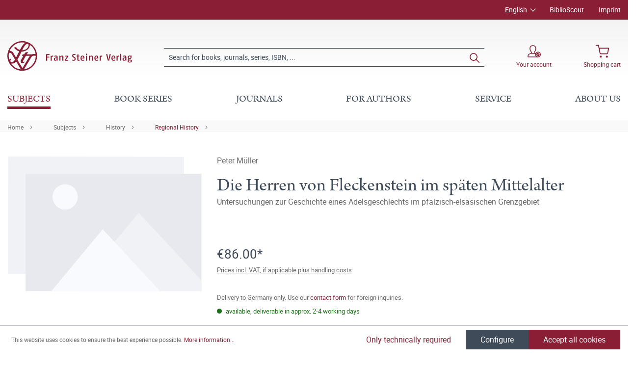

--- FILE ---
content_type: text/html; charset=UTF-8
request_url: https://www.steiner-verlag.de/en/Die-Herren-von-Fleckenstein-im-spaeten-Mittelalter/9783515055116
body_size: 22079
content:

<!DOCTYPE html>

<html lang="en-GB"
      itemscope="itemscope"
      itemtype="https://schema.org/WebPage">

                            
    <head>
                                        <meta charset="utf-8">
            
                            <meta name="viewport"
                      content="width=device-width, initial-scale=1, shrink-to-fit=no">
            
                            <meta name="author"
                      content="">
                <meta name="robots"
                      content="index,follow">
                <meta name="revisit-after"
                      content="15 days">
                <meta name="keywords"
                      content="">
                <meta name="description"
                      content="">
            
                <meta property="og:type"
          content="product">
    <meta property="og:site_name"
          content="Franz Steiner Verlag">
    <meta property="og:url"
          content="https://www.steiner-verlag.de/en/Die-Herren-von-Fleckenstein-im-spaeten-Mittelalter/9783515055116">
    <meta property="og:title"
          content="Die Herren von Fleckenstein im späten Mittelalter | 400005511">

    <meta property="og:description"
          content="">
    <meta property="og:image"
          content="">

    
                        <meta property="product:price:amount"
          content="86">
    <meta property="product:price:currency"
          content="EUR">
    <meta property="product:product_link"
          content="https://www.steiner-verlag.de/en/Die-Herren-von-Fleckenstein-im-spaeten-Mittelalter/9783515055116">

    <meta name="twitter:card"
          content="product">
    <meta name="twitter:site"
          content="Franz Steiner Verlag">
    <meta name="twitter:title"
          content="Die Herren von Fleckenstein im späten Mittelalter | 400005511">
    <meta name="twitter:description"
          content="">
    <meta name="twitter:image"
          content="">

                            <meta itemprop="copyrightHolder"
                      content="Franz Steiner Verlag">
                <meta itemprop="copyrightYear"
                      content="">
                <meta itemprop="isFamilyFriendly"
                      content="true">
                <meta itemprop="image"
                      content="https://www.steiner-verlag.de/media/a9/07/52/1624516926/FSV_Logo.png">
            
                                                
    <meta name="format-detection" content="telephone=no">

            <link rel="apple-touch-icon" sizes="180x180" href="https://www.steiner-verlag.de/bundles/davfsv/assets/apple-touch-icon.png?1713864284">
    <link rel="icon" type="image/png" sizes="32x32" href="https://www.steiner-verlag.de/bundles/davfsv/assets/favicon-32x32.png?1713864284">
    <link rel="icon" type="image/png" sizes="16x16" href="https://www.steiner-verlag.de/bundles/davfsv/assets/favicon-16x16.png?1713864284">
    <link rel="manifest" href="https://www.steiner-verlag.de/bundles/davfsv/assets/site.webmanifest?1713864284">
    <link rel="mask-icon" href="https://www.steiner-verlag.de/bundles/davfsv/assets/safari-pinned-tab.svg?1713864284" color="#891e35">
    <meta name="msapplication-TileColor" content="#891e35">
    <meta name="theme-color" content="#891e35">

        
            
    
    <link rel="canonical" href="https://www.steiner-verlag.de/en/Die-Herren-von-Fleckenstein-im-spaeten-Mittelalter/9783515055116">

                    <title itemprop="name">Die Herren von Fleckenstein im späten Mittelalter | Franz Steiner Verlag</title>
        
            
                                                                    <link rel="stylesheet"
                      href="https://www.steiner-verlag.de/theme/8f5cf8b8f75240531436446f1643ce93/css/all.css?1766065626">
                                    

    

            <link rel="stylesheet" href="https://data.moori.net/fontawesome-free-5.15.4-web/css/all.min.css" crossorigin="anonymous"/>
    
            <link rel="stylesheet" href="https://www.steiner-verlag.de/bundles/moorlfoundation/storefront/css/animate.css?1766065610">
    
    
            <style>
            :root {
                --moorl-advanced-search-width: 600px;
            }
        </style>
    
                        <script>
        window.features = {"V6_5_0_0":true,"v6.5.0.0":true,"V6_6_0_0":false,"v6.6.0.0":false,"V6_7_0_0":false,"v6.7.0.0":false,"VUE3":false,"vue3":false,"JOIN_FILTER":false,"join.filter":false,"MEDIA_PATH":false,"media.path":false,"ES_MULTILINGUAL_INDEX":false,"es.multilingual.index":false,"STOCK_HANDLING":false,"stock.handling":false,"ASYNC_THEME_COMPILATION":false,"async.theme.compilation":false};
    </script>
        
                                                                <script type="text/plain"
                        data-acris-tag-manager-app="true"
                        data-acris-tag-manager-app-options="{&quot;context&quot;:{&quot;controllerName&quot;:&quot;product&quot;,&quot;controllerAction&quot;:&quot;index&quot;,&quot;currency&quot;:{&quot;isoCode&quot;:&quot;EUR&quot;}}}"
                        data-acristagmanagercookie="true">
                    (function(w,d,s,l,i){w[l]=w[l]||[];w[l].push({'gtm.start':
                            new Date().getTime(),event:'gtm.js'});var f=d.getElementsByTagName(s)[0],
                        j=d.createElement(s),dl=l!='dataLayer'?'&l='+l:'';j.async=true;j.src=
                        'https://www.googletagmanager.com/gtm.js?id='+i+dl;f.parentNode.insertBefore(j,f);
                    })(window,document,'script','dataLayer','GTM-M2K2MD4G');
                </script>
                                                    <script type="text/plain"
                            data-acris-tag-manager-app-data-layer="true"
                            data-acristagmanagercookie="true">
                            dataLayer.push({event: null, ecommerce: null, google_tag_params: null});
    dataLayer.push({
                        'event': 'view_item',
                        'ecommerce': {
        'currencyCode': 'EUR',
                                                            'detail': {
            'actionField': {
            'list': ''
            },
            'products': [{
            'name': 'Die Herren von Fleckenstein im späten Mittelalter',
            'id': '400005511',
            'price': '86',
            'brand': '',
            'category': '',
            'variant': ''
            }]
            },
                },
                                            'google_tag_params': {
            'ecomm_pagetype': 'product',
            'ecomm_prodid': '400005511'
            }
                });
                    </script>
                                                <script type="text/javascript">
        var _paq = window._paq || [];
    var ironMatomoDataLayer = {
        'matomoUrl': "https://analytics.deutscher-apotheker-verlag.de/",
        'matomoScript': "matomo.js",
        'siteId': "8",
        'cookieDomain': "",
        'startTracking': "0",
        'cookieName': "",
        'cookieValue': "",
        'cookieValueAsRegex': "",
        'requireCookieConsent': "",
        'track': [],
        'trackLast': [],
    };
                                
    ironMatomoDataLayer.track.push(['setEcommerceView',"400005511","Die Herren von Fleckenstein im späten Mittelalter","Regional History",86.00]);
            ironMatomoDataLayer.trackLast.push(['trackPageView']);
    ironMatomoDataLayer.trackLast.push(['enableLinkTracking']);
    ironMatomoDataLayer.trackLast.push(['setTrackerUrl', ironMatomoDataLayer.matomoUrl + 'matomo.php']);
    ironMatomoDataLayer.trackLast.push(['setSiteId', ironMatomoDataLayer.siteId]);
    </script>
                                
            
        <script data-acristagmanagercookie="true">
            window.dataLayer = window.dataLayer || [];
            function gtag() { dataLayer.push(arguments); }

            (() => {
                let analyticsStorageEnabled = false;
                let adsEnabled = false;
                                    analyticsStorageEnabled = document.cookie.split(';').some((item) => item.trim().includes('acris-tag-manager=1'));
                                
                // Always set a default consent for consent mode v2
                gtag('consent', 'default', {
                    'ad_user_data': adsEnabled ? 'granted' : 'denied',
                    'ad_storage': adsEnabled ? 'granted' : 'denied',
                    'ad_personalization': adsEnabled ? 'granted' : 'denied',
                    'analytics_storage': analyticsStorageEnabled ? 'granted' : 'denied'
                });
            })();
        </script>
            


                            
            
                
                                    <script>
                    window.useDefaultCookieConsent = true;
                </script>
                    
                                <script>
                window.activeNavigationId = '4bd1d6446e47481ba379ce9dc205d040';
                window.router = {
                    'frontend.cart.offcanvas': '/en/checkout/offcanvas',
                    'frontend.cookie.offcanvas': '/en/cookie/offcanvas',
                    'frontend.checkout.finish.page': '/en/checkout/finish',
                    'frontend.checkout.info': '/en/widgets/checkout/info',
                    'frontend.menu.offcanvas': '/en/widgets/menu/offcanvas',
                    'frontend.cms.page': '/en/widgets/cms',
                    'frontend.cms.navigation.page': '/en/widgets/cms/navigation',
                    'frontend.account.addressbook': '/en/widgets/account/address-book',
                    'frontend.country.country-data': '/en/country/country-state-data',
                    'frontend.app-system.generate-token': '/en/app-system/Placeholder/generate-token',
                    };
                window.salesChannelId = 'bccb7353e99c4f72b9705b5de761e621';
            </script>
        
                                <script>
                
                window.breakpoints = {"xs":0,"sm":576,"md":768,"lg":992,"xl":1200};
            </script>
        
        
                        
                            <script>
                window.themeAssetsPublicPath = 'https://www.steiner-verlag.de/theme/23f7dfaeeb7c46748210c2de5619964e/assets/';
            </script>
        
                                                                                                    <script type="text/javascript" src="https://www.steiner-verlag.de/theme/8f5cf8b8f75240531436446f1643ce93/js/all.js?1766065626" defer></script>
                                                        

        </head>

    <body class="is-ctl-product is-act-index">

                                <noscript><iframe src="https://www.googletagmanager.com/ns.html?id=GTM-M2K2MD4G"
                          height="0" width="0" style="display:none;visibility:hidden"></iframe></noscript>
                    <noscript class="noscript-main">
                
    <div role="alert"
         class="alert alert-info alert-has-icon">
                                                                                                                                        <span class="icon icon-info">
                        <svg xmlns="http://www.w3.org/2000/svg" xmlns:xlink="http://www.w3.org/1999/xlink" width="24" height="24" viewBox="0 0 24 24"><defs><path d="M12 7c.5523 0 1 .4477 1 1s-.4477 1-1 1-1-.4477-1-1 .4477-1 1-1zm1 9c0 .5523-.4477 1-1 1s-1-.4477-1-1v-5c0-.5523.4477-1 1-1s1 .4477 1 1v5zm11-4c0 6.6274-5.3726 12-12 12S0 18.6274 0 12 5.3726 0 12 0s12 5.3726 12 12zM12 2C6.4772 2 2 6.4772 2 12s4.4772 10 10 10 10-4.4772 10-10S17.5228 2 12 2z" id="icons-default-info" /></defs><use xlink:href="#icons-default-info" fill="#758CA3" fill-rule="evenodd" /></svg>
        </span>
                
                    <div class="alert-content-container">
                                                    
                                    <div class="alert-content">
                                                    To be able to use the full range of Shopware 6, we recommend activating Javascript in your browser.
                                            </div>
                
                                                                </div>
            </div>
            </noscript>
        

            <header class="header-main fixed-top">
                                            <div class="top-bar d-none d-lg-block">
        <div class="container">
            <nav class="top-bar-nav">
                <div class="row justify-content-end">
                        <div class="col-auto">
                        
            <div class="top-bar-nav-item top-bar-language">
                            <form method="post"
                      action="/en/checkout/language"
                      class="language-form"
                      data-form-auto-submit="true">

                                
    <div class="languages-menu dropdown">
        <button class="btn dropdown-toggle top-bar-nav-btn"
                type="button"
                id="languagesDropdown-top-bar"
                data-bs-toggle="dropdown"
                aria-haspopup="true"
                aria-expanded="false">
            <span class="top-bar-nav-text">English</span>
        </button>
                                                    <div class="top-bar-list dropdown-menu dropdown-menu-end"
                                    aria-labelledby="languagesDropdown-top-bar">
                                                                            <div class="top-bar-list-item dropdown-item"
                                             title="">

                                                                                                                                                                                            
                                                <label class="top-bar-list-label"
                                                       for="top-bar-324c9896c3e349ce8c3b75af976dc3b1">
                                                    <input id="top-bar-324c9896c3e349ce8c3b75af976dc3b1"
                                                           class="top-bar-list-radio"
                                                           value="324c9896c3e349ce8c3b75af976dc3b1"
                                                           name="languageId"
                                                           type="radio"
                                                        >
                                                    <div class="top-bar-list-icon language-flag country-de language-de"></div>
                                                    Deutsch
                                                </label>
                                                                                    </div>
                                                                            <div class="top-bar-list-item dropdown-item item-checked"
                                             title="">

                                                                                                                                                                                            
                                                <label class="top-bar-list-label"
                                                       for="top-bar-2fbb5fe2e29a4d70aa5854ce7ce3e20b">
                                                    <input id="top-bar-2fbb5fe2e29a4d70aa5854ce7ce3e20b"
                                                           class="top-bar-list-radio"
                                                           value="2fbb5fe2e29a4d70aa5854ce7ce3e20b"
                                                           name="languageId"
                                                           type="radio"
                                                         checked>
                                                    <div class="top-bar-list-icon language-flag country-gb language-en"></div>
                                                    English
                                                </label>
                                                                                    </div>
                                                                    </div>
                            
            </div>

    <input name="redirectTo" type="hidden" value="frontend.detail.page"/>

            <input name="redirectParameters[_httpCache]" type="hidden" value="1">
            <input name="redirectParameters[productId]" type="hidden" value="17467de11b4a4277aac8b6a2bfa8595b">
                    </form>
                    </div>
        </div>

                                            <div class="col-auto ms-auto">
                                <div class="service-menu">
                    <div class="row">
                                    <div class="col-auto">
                                                <a class="top-bar-list-item"
                           href="https://biblioscout.net/"
                           title="BiblioScout" target="_blank">BiblioScout</a>
                    </div>
                                    <div class="col-auto">
                                                <a class="top-bar-list-item"
                           href="/en/Service/Imprint/"
                           title="Imprint" >Imprint</a>
                    </div>
                            </div>
            </div>
                        </div>
                                    </div>
            </nav>
        </div>
    </div>
    
                <div class="container">
                    <div class="row align-items-center header-row">
                            <div class="col-12 col-lg-auto header-logo-col">
                        <div class="header-logo-main">
                    <a class="header-logo-main-link"
               href="/en/"
               title="Go to homepage">
                            <svg class="dav__icon dav__icon--logo_mobile img-fluid d-lg-none"><use xlink:href="/theme/23f7dfaeeb7c46748210c2de5619964e/assets/dav_icons.svg#logo_mobile"></use></svg>
                <svg class="dav__icon dav__icon--logo_desktop img-fluid d-none d-lg-block"><use xlink:href="/theme/23f7dfaeeb7c46748210c2de5619964e/assets/dav_icons.svg#logo_desktop"></use></svg>
                </a>
            </div>
                </div>
            
                <div class="col-12 order-2 col-sm order-sm-1 header-search-col">
        <div class="row align-items-center">
            <div class="col-sm-auto d-none d-sm-block d-lg-none">
                                                                    <div class="nav-main-toggle">
                                                                            <button
                                            class="btn nav-main-toggle-btn header-actions-btn"
                                            type="button"
                                                                                                                                        data-offcanvas-menu="true"
                                                                                        aria-label="Menu"
                                        >
                                                <svg class="dav__icon dav__icon--hamburger "><use xlink:href="/theme/48b55843a13a488fa8b2008740e2d9b6/assets/dav_icons.svg#hamburger"></use></svg>
                                        </button>
                                                                    </div>
                            
                            </div>
            <div class="col">
                
    <div class="collapse"
         id="searchCollapse">
        <div class="header-search">
                            <form action="/en/search"
                      method="get"
                                                                      data-search-form="true"
                                                                  data-search-widget-options='{&quot;searchWidgetMinChars&quot;:2}'
                      data-url="/en/suggest?search="
                      class="header-search-form">
                        <div class="dav__header-search__wrapper d-none d-lg-flex row no-gutters justify-content-end">
            </div>
    <div class="input-group">
                                                    <input type="search"
                                       name="search"
                                       class="form-control header-search-input"
                                       autocomplete="off"
                                       autocapitalize="off"
                                       placeholder="Search for books, journals, series, ISBN, ..."
                                       aria-label="Search for books, journals, series, ISBN, ..."
                                       value=""
                                >
                            
        
                    <div class="input-group-append">
                <button type="submit"
                        class="btn header-search-btn"
                        aria-label="Search">
                    <svg class="dav__icon dav__icon--search "><use xlink:href="/theme/48b55843a13a488fa8b2008740e2d9b6/assets/dav_icons.svg#search"></use></svg>
                </button>
            </div>
            </div>
                </form>
                    </div>
    </div>
            </div>
        </div>
    </div>

                <div class="col-12 order-1 col-sm-auto order-sm-2 header-actions-col">
        <div class="row justify-content-between">
                            <div class="col-auto d-sm-none">
                    <div class="menu-button">
                                                                                            <button
                                            class="btn nav-main-toggle-btn header-actions-btn"
                                            type="button"
                                                                                                                                        data-offcanvas-menu="true"
                                                                                        aria-label="Menu"
                                        >
                                                <svg class="dav__icon dav__icon--hamburger "><use xlink:href="/theme/48b55843a13a488fa8b2008740e2d9b6/assets/dav_icons.svg#hamburger"></use></svg>
                                        </button>
                                    
                                            </div>
                </div>
            
            <div class="col-auto">
                <div class="row header-user-actions">
                                            <div class="col-auto d-sm-none">
                            <div class="search-toggle">
                                <button class="btn header-actions-btn search-toggle-btn js-search-toggle-btn collapsed"
                                        type="button"
                                        data-bs-toggle="collapse"
                                        data-bs-target="#searchCollapse"
                                        aria-expanded="false"
                                        aria-controls="searchCollapse"
                                        aria-label="Search">
                                    <svg class="dav__icon dav__icon--search "><use xlink:href="/theme/48b55843a13a488fa8b2008740e2d9b6/assets/dav_icons.svg#search"></use></svg>
                                </button>
                            </div>
                        </div>
                    
                                                                        <div class="col-auto">
                                <div class="account-menu">
                                        <div class="dropdown">
            <button class="btn account-menu-btn header-actions-btn"
            type="button"
            id="accountWidget"
            data-offcanvas-account-menu="true"
            data-bs-toggle="dropdown"
            aria-haspopup="true"
            aria-expanded="false"
            aria-label="Your account">
                    <svg class="dav__icon dav__icon--account-logged-out "><use xlink:href="/theme/48b55843a13a488fa8b2008740e2d9b6/assets/dav_icons.svg#account-logged-out"></use></svg>
                <span class="dav__header-actions__label d-none d-lg-block">Your account</span>
    </button>

                    <div class="dropdown-menu dropdown-menu-end account-menu-dropdown js-account-menu-dropdown"
                 aria-labelledby="accountWidget">
                


                                                    <script data-acris-tag-manager-app-data="product-page-loaded"
                        type="application/json">{"context":{"currency":"EUR"},"product":{"id":"17467de11b4a4277aac8b6a2bfa8595b","number":"400005511","name":"Die Herren von Fleckenstein im sp\u00e4ten Mittelalter","price":86.0,"currency":"EUR","quantity":1}}</script>
                        
            

            <div class="offcanvas-header">
                            <button class="btn btn-light offcanvas-close js-offcanvas-close">
                                                                                                                                                    <span class="icon icon-x icon-sm">
                        <svg xmlns="http://www.w3.org/2000/svg" xmlns:xlink="http://www.w3.org/1999/xlink" width="24" height="24" viewBox="0 0 24 24"><defs><path d="m10.5858 12-7.293-7.2929c-.3904-.3905-.3904-1.0237 0-1.4142.3906-.3905 1.0238-.3905 1.4143 0L12 10.5858l7.2929-7.293c.3905-.3904 1.0237-.3904 1.4142 0 .3905.3906.3905 1.0238 0 1.4143L13.4142 12l7.293 7.2929c.3904.3905.3904 1.0237 0 1.4142-.3906.3905-1.0238.3905-1.4143 0L12 13.4142l-7.2929 7.293c-.3905.3904-1.0237.3904-1.4142 0-.3905-.3906-.3905-1.0238 0-1.4143L10.5858 12z" id="icons-default-x" /></defs><use xlink:href="#icons-default-x" fill="#758CA3" fill-rule="evenodd" /></svg>
        </span>
                        
                                            Close menu
                                    </button>
                    </div>
    
            <div class="offcanvas-body">
                <div class="account-menu">
                                    <div class="dropdown-header account-menu-header">
                    Your account
                </div>
                    
                                    <div class="account-menu-login">
                                            <a href="/en/account/login"
                           title="Log in"
                           class="btn btn-primary account-menu-login-button">
                            Log in
                        </a>
                    
                                            <div class="account-menu-register">
                            or <a href="/en/account/login"
                                                                            title="Sign up">sign up</a>
                        </div>
                                    </div>
                    
                </div>
        </div>
                </div>
            </div>
                                </div>
                            </div>
                        
                    
                                                                        <div class="col-auto">
                                <div
                                    class="header-cart"
                                                                                                                data-offcanvas-cart="true"
                                                                    >
                                    <a class="btn header-cart-btn header-actions-btn"
                                       href="/en/checkout/cart"
                                       data-cart-widget="true"
                                       title="Shopping cart"
                                       aria-label="Shopping cart">
                                            <svg class="dav__icon dav__icon--cart "><use xlink:href="/theme/48b55843a13a488fa8b2008740e2d9b6/assets/dav_icons.svg#cart"></use></svg>
    <span class="dav__header-actions__label d-none d-lg-block">Shopping cart</span>
                                        </a>
                                </div>
                            </div>
                        
                                    </div>
            </div>
        </div>
    </div>
        </div>
    
        </div>
                </header>
    <div class="dav__header__spacer d-lg-none"></div>
    <div class="dav__navigation-darken"></div>
    <div class="dav__search-suggest-darken"></div>

                    <div class="nav-main">
                                        <div class="main-navigation"
         id="mainNavigation"
         data-flyout-menu="true">
                    <div class="container">
                                    <nav class="nav main-navigation-menu"
                        itemscope="itemscope"
                        itemtype="http://schema.org/SiteNavigationElement">
                        
                        
                                                    
                                                                                            
                                        
            <a class="nav-link main-navigation-link active"
           href="https://www.steiner-verlag.de/en/Subjects/"
           itemprop="url"
                            data-flyout-menu-trigger="b4b77d6b4bdb454c99d268f5d4dad4a2"
                       title="Subjects">
            <div class="main-navigation-link-text">
                <span itemprop="name">Subjects</span>
            </div>
        </a>
                                                                                                
                                        
            <a class="nav-link main-navigation-link"
           href="/en/series"
           itemprop="url"
                       title="Book series">
            <div class="main-navigation-link-text">
                <span itemprop="name">Book series</span>
            </div>
        </a>
                                                                                                
                                        
            <a class="nav-link main-navigation-link"
           href="/en/journals"
           itemprop="url"
                       title="Journals">
            <div class="main-navigation-link-text">
                <span itemprop="name">Journals</span>
            </div>
        </a>
                                                                                                
                                        
            <a class="nav-link main-navigation-link"
           href="https://www.steiner-verlag.de/en/For-authors/"
           itemprop="url"
                            data-flyout-menu-trigger="01905eb15b967970a722142c88828b8a"
                       title="For authors">
            <div class="main-navigation-link-text">
                <span itemprop="name">For authors</span>
            </div>
        </a>
                                                                                                
                                        
            <a class="nav-link main-navigation-link"
           href="https://www.steiner-verlag.de/en/Service/"
           itemprop="url"
                            data-flyout-menu-trigger="e9ebd42dc134454e88353ece437d6f93"
                       title="Service">
            <div class="main-navigation-link-text">
                <span itemprop="name">Service</span>
            </div>
        </a>
                                                                                                
                                        
            <a class="nav-link main-navigation-link"
           href="https://www.steiner-verlag.de/en/About-us/"
           itemprop="url"
                            data-flyout-menu-trigger="14e798b18a9b45a1b7d72b0ec5347a2c"
                       title="About us">
            <div class="main-navigation-link-text">
                <span itemprop="name">About us</span>
            </div>
        </a>
                                                                            </nav>
                            </div>
        
                                                                                                                                                                                                                                                                                                                                                        
                                                <div class="navigation-flyouts">
                                    
                                    <div class="navigation-flyout"
                     data-flyout-menu-id="b4b77d6b4bdb454c99d268f5d4dad4a2">

                                        
                    <div class="navigation-flyout-bar">
                        <div class="container">
                            <div class="row">
                                                                    <div class="col">
                                        <div class="navigation-flyout-category-link">
                                                                                                                                                <a class="nav-link"
                                                       href="https://www.steiner-verlag.de/en/Subjects/"
                                                       itemprop="url"
                                                       title="Subjects">
                                                                                                                    General overview Subjects
                                                                                                            </a>
                                                                                                                                    </div>
                                    </div>
                                
                                                                    <div class="col-auto">
                                        <div class="navigation-flyout-close js-close-flyout-menu">
                                                                                                                                                                                                                                                        <span class="icon icon-x">
                        <svg xmlns="http://www.w3.org/2000/svg" xmlns:xlink="http://www.w3.org/1999/xlink" width="24" height="24" viewBox="0 0 24 24"><use xlink:href="#icons-default-x" fill="#758CA3" fill-rule="evenodd" /></svg>
        </span>
                                                                                                                                        </div>
                                    </div>
                                                            </div>
                        </div>
                    </div>

                    <div class="dav__navigation-flyout-container">
                        <div class="container">
                                                                        
            <div class="row navigation-flyout-content">
                            <div class="col">
                    <div class="navigation-flyout-categories">
                            <div class="row">
        
                    
    
        
    
    
            <div class="col-3 navigation-flyout-col">
                                                                    
                                                                                
                                                                        <input type="checkbox"
                                   id="dav__navigation-sub-menu-4e5d0b373ef2488491cf222fff806e41"
                                   class="dav__navigation-sub-menu-input"
                                   aria-labelledby="dav__navigation-sub-menu-4e5d0b373ef2488491cf222fff806e41-top-label dav__navigation-sub-menu-4e5d0b373ef2488491cf222fff806e41-back-label" />
                            <label class="nav-item nav-link navigation-flyout-link dav__navigation-flyout-link--has-children"
                                   id="dav__navigation-sub-menu-4e5d0b373ef2488491cf222fff806e41-top-label"
                                   for="dav__navigation-sub-menu-4e5d0b373ef2488491cf222fff806e41"
                                   title="Classical Studies">
                                <span itemprop="name">Classical Studies</span>
                            </label>

                                                            <div class="dav__navigation-sub-menu">
    <div class="navigation-flyout-bar">
        <div class="container">
            <div class="row">
                <div class="col-2 col-xl-1 dav__navigation-sub-menu-bar-spacer"></div>
                <div class="col">
                    <div class="navigation-flyout-category-link">
                                                    <a class="nav-link"
                               href="https://www.steiner-verlag.de/en/Subjects/Classical-Studies/"
                               itemprop="url"
                               title="Classical Studies">
                                                                    General overview Classical Studies
                                                            </a>
                                            </div>
                </div>

                <div class="col-auto">
                    <div class="navigation-flyout-close js-close-flyout-menu">
                                                                                                                                <span class="icon icon-x">
                        <svg xmlns="http://www.w3.org/2000/svg" xmlns:xlink="http://www.w3.org/1999/xlink" width="24" height="24" viewBox="0 0 24 24"><use xlink:href="#icons-default-x" fill="#758CA3" fill-rule="evenodd" /></svg>
        </span>
                        </div>
                </div>
            </div>
        </div>
    </div>

    <div class="dav__navigation-sub-menu-content">
        <div class="container">
            <div class="row">
                <div class="col-2 col-xl-1 navigation-flyout-col dav__navigation-flyout-col--back">
                    <label class="btn btn-tertiary dav__navigation-sub-menu-back"
                           id="dav__navigation-sub-menu-4e5d0b373ef2488491cf222fff806e41-back-label"
                           for="dav__navigation-sub-menu-4e5d0b373ef2488491cf222fff806e41">
                        back
                    </label>
                </div>

                
                    
    
        
                        
    
            <div class="col-3 navigation-flyout-col">
                                                                    
                                                                                
                                                                        <a class="nav-item nav-link navigation-flyout-link"
                               href="https://www.steiner-verlag.de/en/Subjects/Classical-Studies/Ancient-History/"
                               itemprop=""
                                                              title="Ancient History">
                                <span itemprop="name">Ancient History</span>
                            </a>
                                                                                </div>
            <div class="col-3 navigation-flyout-col">
                                                                    
                                                                                
                                                                        <a class="nav-item nav-link navigation-flyout-link"
                               href="https://www.steiner-verlag.de/en/Subjects/Classical-Studies/Classical-Philology/"
                               itemprop=""
                                                              title="Classical Philology">
                                <span itemprop="name">Classical Philology</span>
                            </a>
                                                                                </div>
            <div class="col-3 navigation-flyout-col">
                                                                    
                                                                                
                                                                        <a class="nav-item nav-link navigation-flyout-link"
                               href="https://www.steiner-verlag.de/en/Subjects/Classical-Studies/Archeology/"
                               itemprop=""
                                                              title="Archeology">
                                <span itemprop="name">Archeology</span>
                            </a>
                                                                                </div>
                </div>
        </div>
    </div>
</div>
                                                                                                                                                            
                                                                                
                                                                        <a class="nav-item nav-link navigation-flyout-link"
                               href="https://www.steiner-verlag.de/en/Subjects/Prehistory/"
                               itemprop=""
                                                              title="Prehistory">
                                <span itemprop="name">Prehistory</span>
                            </a>
                                                                                                                                
                                                                                
                                                                        <input type="checkbox"
                                   id="dav__navigation-sub-menu-ed83da77a4b04d96a929cf100f1f5911"
                                   class="dav__navigation-sub-menu-input"
                                   aria-labelledby="dav__navigation-sub-menu-ed83da77a4b04d96a929cf100f1f5911-top-label dav__navigation-sub-menu-ed83da77a4b04d96a929cf100f1f5911-back-label" />
                            <label class="nav-item nav-link navigation-flyout-link dav__navigation-flyout-link--has-children"
                                   id="dav__navigation-sub-menu-ed83da77a4b04d96a929cf100f1f5911-top-label"
                                   for="dav__navigation-sub-menu-ed83da77a4b04d96a929cf100f1f5911"
                                   title="History">
                                <span itemprop="name">History</span>
                            </label>

                                                            <div class="dav__navigation-sub-menu">
    <div class="navigation-flyout-bar">
        <div class="container">
            <div class="row">
                <div class="col-2 col-xl-1 dav__navigation-sub-menu-bar-spacer"></div>
                <div class="col">
                    <div class="navigation-flyout-category-link">
                                                    <a class="nav-link"
                               href="https://www.steiner-verlag.de/en/Subjects/History/"
                               itemprop="url"
                               title="History">
                                                                    General overview History
                                                            </a>
                                            </div>
                </div>

                <div class="col-auto">
                    <div class="navigation-flyout-close js-close-flyout-menu">
                                                                                                                                <span class="icon icon-x">
                        <svg xmlns="http://www.w3.org/2000/svg" xmlns:xlink="http://www.w3.org/1999/xlink" width="24" height="24" viewBox="0 0 24 24"><use xlink:href="#icons-default-x" fill="#758CA3" fill-rule="evenodd" /></svg>
        </span>
                        </div>
                </div>
            </div>
        </div>
    </div>

    <div class="dav__navigation-sub-menu-content">
        <div class="container">
            <div class="row">
                <div class="col-2 col-xl-1 navigation-flyout-col dav__navigation-flyout-col--back">
                    <label class="btn btn-tertiary dav__navigation-sub-menu-back"
                           id="dav__navigation-sub-menu-ed83da77a4b04d96a929cf100f1f5911-back-label"
                           for="dav__navigation-sub-menu-ed83da77a4b04d96a929cf100f1f5911">
                        back
                    </label>
                </div>

                
                    
    
        
                        
    
            <div class="col-3 navigation-flyout-col">
                                                                    
                                                                                
                                                                        <a class="nav-item nav-link navigation-flyout-link"
                               href="https://www.steiner-verlag.de/en/Subjects/History/Social-and-Cultural-History/"
                               itemprop=""
                                                              title="Social and Cultural History">
                                <span itemprop="name">Social and Cultural History</span>
                            </a>
                                                                                                                                
                                                                                
                                                                        <a class="nav-item nav-link navigation-flyout-link"
                               href="https://www.steiner-verlag.de/en/Subjects/History/University-History-and-the-History-of-Science/"
                               itemprop=""
                                                              title="University History and the History of Science">
                                <span itemprop="name">University History and the History of Science</span>
                            </a>
                                                                                                                                
                                                                                
                                                                        <a class="nav-item nav-link navigation-flyout-link"
                               href="https://www.steiner-verlag.de/en/Subjects/History/History-of-Medicine/"
                               itemprop=""
                                                              title="History of Medicine">
                                <span itemprop="name">History of Medicine</span>
                            </a>
                                                                                                                                
                                                                                
                                                                        <a class="nav-item nav-link navigation-flyout-link"
                               href="https://www.steiner-verlag.de/en/Subjects/History/Economic-and-Corporate-History/"
                               itemprop=""
                                                              title="Economic and Corporate History">
                                <span itemprop="name">Economic and Corporate History</span>
                            </a>
                                                                                </div>
            <div class="col-3 navigation-flyout-col">
                                                                    
                                                                                
                                                                        <a class="nav-item nav-link navigation-flyout-link"
                               href="https://www.steiner-verlag.de/en/Subjects/History/Eastern-European-History/"
                               itemprop=""
                                                              title="Eastern European History">
                                <span itemprop="name">Eastern European History</span>
                            </a>
                                                                                                                                
                                                                                
                                                                        <a class="nav-item nav-link navigation-flyout-link"
                               href="https://www.steiner-verlag.de/en/Subjects/History/History-of-the-Americas/"
                               itemprop=""
                                                              title="History of the Americas">
                                <span itemprop="name">History of the Americas</span>
                            </a>
                                                                                                                                
                                                                                
                                                                        <a class="nav-item nav-link navigation-flyout-link"
                               href="https://www.steiner-verlag.de/en/Subjects/History/History-of-Africa-Asia-and-Australia/"
                               itemprop=""
                                                              title="History of Africa, Asia and Australia">
                                <span itemprop="name">History of Africa, Asia and Australia</span>
                            </a>
                                                                                                                                
                                                                                
                                                                        <a class="nav-item nav-link navigation-flyout-link"
                               href="https://www.steiner-verlag.de/en/Subjects/History/Regional-History/"
                               itemprop=""
                                                              title="Regional History">
                                <span itemprop="name">Regional History</span>
                            </a>
                                                                                </div>
            <div class="col-3 navigation-flyout-col">
                                                                    
                                                                                
                                                                        <a class="nav-item nav-link navigation-flyout-link"
                               href="https://www.steiner-verlag.de/en/Subjects/History/19th-21st-Centuries/"
                               itemprop=""
                                                              title="19th–21st Centuries">
                                <span itemprop="name">19th–21st Centuries</span>
                            </a>
                                                                                                                                
                                                                                
                                                                        <a class="nav-item nav-link navigation-flyout-link"
                               href="https://www.steiner-verlag.de/en/Subjects/History/Early-Modern-Times/"
                               itemprop=""
                                                              title="Early Modern Times">
                                <span itemprop="name">Early Modern Times</span>
                            </a>
                                                                                                                                
                                                                                
                                                                        <a class="nav-item nav-link navigation-flyout-link"
                               href="https://www.steiner-verlag.de/en/Subjects/History/Middle-Ages/"
                               itemprop=""
                                                              title="Middle Ages">
                                <span itemprop="name">Middle Ages</span>
                            </a>
                                                                                                                                
                                                                                
                                                                        <a class="nav-item nav-link navigation-flyout-link"
                               href="https://www.steiner-verlag.de/en/Subjects/History/The-Study-of-History-and-Methodology/"
                               itemprop=""
                                                              title="The Study of History and Methodology">
                                <span itemprop="name">The Study of History and Methodology</span>
                            </a>
                                                                                </div>
                </div>
        </div>
    </div>
</div>
                                                                                                                                                            
                                                                                
                                                                        <input type="checkbox"
                                   id="dav__navigation-sub-menu-01970d18abe876249101e9d547cafcc4"
                                   class="dav__navigation-sub-menu-input"
                                   aria-labelledby="dav__navigation-sub-menu-01970d18abe876249101e9d547cafcc4-top-label dav__navigation-sub-menu-01970d18abe876249101e9d547cafcc4-back-label" />
                            <label class="nav-item nav-link navigation-flyout-link dav__navigation-flyout-link--has-children"
                                   id="dav__navigation-sub-menu-01970d18abe876249101e9d547cafcc4-top-label"
                                   for="dav__navigation-sub-menu-01970d18abe876249101e9d547cafcc4"
                                   title="German Studies">
                                <span itemprop="name">German Studies</span>
                            </label>

                                                            <div class="dav__navigation-sub-menu">
    <div class="navigation-flyout-bar">
        <div class="container">
            <div class="row">
                <div class="col-2 col-xl-1 dav__navigation-sub-menu-bar-spacer"></div>
                <div class="col">
                    <div class="navigation-flyout-category-link">
                                                    <a class="nav-link"
                               href="https://www.steiner-verlag.de/en/Subjects/German-Studies/"
                               itemprop="url"
                               title="German Studies">
                                                                    General overview German Studies
                                                            </a>
                                            </div>
                </div>

                <div class="col-auto">
                    <div class="navigation-flyout-close js-close-flyout-menu">
                                                                                                                                <span class="icon icon-x">
                        <svg xmlns="http://www.w3.org/2000/svg" xmlns:xlink="http://www.w3.org/1999/xlink" width="24" height="24" viewBox="0 0 24 24"><use xlink:href="#icons-default-x" fill="#758CA3" fill-rule="evenodd" /></svg>
        </span>
                        </div>
                </div>
            </div>
        </div>
    </div>

    <div class="dav__navigation-sub-menu-content">
        <div class="container">
            <div class="row">
                <div class="col-2 col-xl-1 navigation-flyout-col dav__navigation-flyout-col--back">
                    <label class="btn btn-tertiary dav__navigation-sub-menu-back"
                           id="dav__navigation-sub-menu-01970d18abe876249101e9d547cafcc4-back-label"
                           for="dav__navigation-sub-menu-01970d18abe876249101e9d547cafcc4">
                        back
                    </label>
                </div>

                
                    
    
        
                        
    
            <div class="col-3 navigation-flyout-col">
                                                                    
                                                                                
                                                                        <a class="nav-item nav-link navigation-flyout-link"
                               href="https://www.steiner-verlag.de/en/Subjects/German-Studies/German-Linguistics/"
                               itemprop=""
                                                              title="German Linguistics">
                                <span itemprop="name">German Linguistics</span>
                            </a>
                                                                                </div>
            <div class="col-3 navigation-flyout-col">
                                                                    
                                                                                
                                                                        <a class="nav-item nav-link navigation-flyout-link"
                               href="https://www.steiner-verlag.de/en/Subjects/German-Studies/Modern-German-Literary-Studies/"
                               itemprop=""
                                                              title="Modern German Literary Studies">
                                <span itemprop="name">Modern German Literary Studies</span>
                            </a>
                                                                                </div>
            <div class="col-3 navigation-flyout-col">
                                                </div>
                </div>
        </div>
    </div>
</div>
                                                                                                                                                            
                                                                                
                                                                        <a class="nav-item nav-link navigation-flyout-link"
                               href="https://www.steiner-verlag.de/en/Subjects/Comparative-Studies/"
                               itemprop=""
                                                              title="Comparative Studies">
                                <span itemprop="name">Comparative Studies</span>
                            </a>
                                                                                </div>
            <div class="col-3 navigation-flyout-col">
                                                                    
                                                                                
                                                                        <a class="nav-item nav-link navigation-flyout-link"
                               href="https://www.steiner-verlag.de/en/Subjects/Romance-Languages-and-Literatures/"
                               itemprop=""
                                                              title="Romance Languages and Literatures">
                                <span itemprop="name">Romance Languages and Literatures</span>
                            </a>
                                                                                                                                
                                                                                
                                                                        <a class="nav-item nav-link navigation-flyout-link"
                               href="https://www.steiner-verlag.de/en/Subjects/Oriental-Studies/"
                               itemprop=""
                                                              title="Oriental Studies">
                                <span itemprop="name">Oriental Studies</span>
                            </a>
                                                                                                                                
                                                                                
                                                                        <a class="nav-item nav-link navigation-flyout-link"
                               href="https://www.steiner-verlag.de/en/Subjects/Art-History/"
                               itemprop=""
                                                              title="Art History">
                                <span itemprop="name">Art History</span>
                            </a>
                                                                                                                                
                                                                                
                                                                        <a class="nav-item nav-link navigation-flyout-link"
                               href="https://www.steiner-verlag.de/en/Subjects/Musicology/"
                               itemprop=""
                                                              title="Musicology">
                                <span itemprop="name">Musicology</span>
                            </a>
                                                                                                                                
                                                                                
                                                                        <a class="nav-item nav-link navigation-flyout-link"
                               href="https://www.steiner-verlag.de/en/Subjects/Philosophy/"
                               itemprop=""
                                                              title="Philosophy">
                                <span itemprop="name">Philosophy</span>
                            </a>
                                                                                </div>
            <div class="col-3 navigation-flyout-col">
                                                                    
                                                                                
                                                                        <a class="nav-item nav-link navigation-flyout-link"
                               href="https://www.steiner-verlag.de/en/Subjects/Educational-Sciences/"
                               itemprop=""
                                                              title="Educational Sciences">
                                <span itemprop="name">Educational Sciences</span>
                            </a>
                                                                                                                                
                                                                                
                                                                        <a class="nav-item nav-link navigation-flyout-link"
                               href="https://www.steiner-verlag.de/en/Subjects/Geography/"
                               itemprop=""
                                                              title="Geography">
                                <span itemprop="name">Geography</span>
                            </a>
                                                                                                                                
                                                                                
                                                                        <input type="checkbox"
                                   id="dav__navigation-sub-menu-40a9d5c4dd81443d9ea71b127b46cf50"
                                   class="dav__navigation-sub-menu-input"
                                   aria-labelledby="dav__navigation-sub-menu-40a9d5c4dd81443d9ea71b127b46cf50-top-label dav__navigation-sub-menu-40a9d5c4dd81443d9ea71b127b46cf50-back-label" />
                            <label class="nav-item nav-link navigation-flyout-link dav__navigation-flyout-link--has-children"
                                   id="dav__navigation-sub-menu-40a9d5c4dd81443d9ea71b127b46cf50-top-label"
                                   for="dav__navigation-sub-menu-40a9d5c4dd81443d9ea71b127b46cf50"
                                   title="Law">
                                <span itemprop="name">Law</span>
                            </label>

                                                            <div class="dav__navigation-sub-menu">
    <div class="navigation-flyout-bar">
        <div class="container">
            <div class="row">
                <div class="col-2 col-xl-1 dav__navigation-sub-menu-bar-spacer"></div>
                <div class="col">
                    <div class="navigation-flyout-category-link">
                                                    <a class="nav-link"
                               href="https://www.steiner-verlag.de/en/Subjects/Law/"
                               itemprop="url"
                               title="Law">
                                                                    General overview Law
                                                            </a>
                                            </div>
                </div>

                <div class="col-auto">
                    <div class="navigation-flyout-close js-close-flyout-menu">
                                                                                                                                <span class="icon icon-x">
                        <svg xmlns="http://www.w3.org/2000/svg" xmlns:xlink="http://www.w3.org/1999/xlink" width="24" height="24" viewBox="0 0 24 24"><use xlink:href="#icons-default-x" fill="#758CA3" fill-rule="evenodd" /></svg>
        </span>
                        </div>
                </div>
            </div>
        </div>
    </div>

    <div class="dav__navigation-sub-menu-content">
        <div class="container">
            <div class="row">
                <div class="col-2 col-xl-1 navigation-flyout-col dav__navigation-flyout-col--back">
                    <label class="btn btn-tertiary dav__navigation-sub-menu-back"
                           id="dav__navigation-sub-menu-40a9d5c4dd81443d9ea71b127b46cf50-back-label"
                           for="dav__navigation-sub-menu-40a9d5c4dd81443d9ea71b127b46cf50">
                        back
                    </label>
                </div>

                
                    
    
        
                        
    
            <div class="col-3 navigation-flyout-col">
                                                                    
                                                                                
                                                                        <a class="nav-item nav-link navigation-flyout-link"
                               href="https://www.steiner-verlag.de/en/Subjects/Law/Philosophy-of-Law/"
                               itemprop=""
                                                              title="Philosophy of Law">
                                <span itemprop="name">Philosophy of Law</span>
                            </a>
                                                                                                                                
                                                                                
                                                                        <a class="nav-item nav-link navigation-flyout-link"
                               href="https://www.steiner-verlag.de/en/Subjects/Law/Legal-Theory-and-History/"
                               itemprop=""
                                                              title="Legal Theory and History">
                                <span itemprop="name">Legal Theory and History</span>
                            </a>
                                                                                                                                
                                                                                
                                                                        <a class="nav-item nav-link navigation-flyout-link"
                               href="https://www.steiner-verlag.de/en/Subjects/Law/Eastern-Law/"
                               itemprop=""
                                                              title="Eastern Law">
                                <span itemprop="name">Eastern Law</span>
                            </a>
                                                                                </div>
            <div class="col-3 navigation-flyout-col">
                                                                    
                                                                                
                                                                        <a class="nav-item nav-link navigation-flyout-link"
                               href="https://www.steiner-verlag.de/en/Subjects/Law/International-Law/"
                               itemprop=""
                                                              title="International Law">
                                <span itemprop="name">International Law</span>
                            </a>
                                                                                                                                
                                                                                
                                                                        <a class="nav-item nav-link navigation-flyout-link"
                               href="https://www.steiner-verlag.de/en/Subjects/Law/Public-Law/"
                               itemprop=""
                                                              title="Public Law">
                                <span itemprop="name">Public Law</span>
                            </a>
                                                                                                                                
                                                                                
                                                                        <a class="nav-item nav-link navigation-flyout-link"
                               href="https://www.steiner-verlag.de/en/Subjects/Law/Private-Law/"
                               itemprop=""
                                                              title="Private Law">
                                <span itemprop="name">Private Law</span>
                            </a>
                                                                                </div>
            <div class="col-3 navigation-flyout-col">
                                                                    
                                                                                
                                                                        <a class="nav-item nav-link navigation-flyout-link"
                               href="https://www.steiner-verlag.de/en/Subjects/Law/Criminal-Law/"
                               itemprop=""
                                                              title="Criminal Law">
                                <span itemprop="name">Criminal Law</span>
                            </a>
                                                                                                                                        </div>
                </div>
        </div>
    </div>
</div>
                                                                                                                                                            
                                                                                
                                                                        <a class="nav-item nav-link navigation-flyout-link"
                               href="https://www.steiner-verlag.de/en/Subjects/Public-Administration-and-Finances/"
                               itemprop=""
                                                              title="Public Administration and Finances">
                                <span itemprop="name">Public Administration and Finances</span>
                            </a>
                                                                                                                                
                                                                                
                                                                        <a class="nav-item nav-link navigation-flyout-link"
                               href="https://www.steiner-verlag.de/en/Subjects/Political-and-Social-Sciences/"
                               itemprop=""
                                                              title="Political and Social Sciences">
                                <span itemprop="name">Political and Social Sciences</span>
                            </a>
                                                                                </div>
            <div class="col-3 navigation-flyout-col">
                                                                    
                                                                                
                                                                        <a class="nav-item nav-link navigation-flyout-link"
                               href="https://www.steiner-verlag.de/en/Subjects/Economics/"
                               itemprop=""
                                                              title="Economics">
                                <span itemprop="name">Economics</span>
                            </a>
                                                                                                                                
                                                                                
                                                                        <input type="checkbox"
                                   id="dav__navigation-sub-menu-b766f6b7c1ac4ea6a990efb40819864b"
                                   class="dav__navigation-sub-menu-input"
                                   aria-labelledby="dav__navigation-sub-menu-b766f6b7c1ac4ea6a990efb40819864b-top-label dav__navigation-sub-menu-b766f6b7c1ac4ea6a990efb40819864b-back-label" />
                            <label class="nav-item nav-link navigation-flyout-link dav__navigation-flyout-link--has-children"
                                   id="dav__navigation-sub-menu-b766f6b7c1ac4ea6a990efb40819864b-top-label"
                                   for="dav__navigation-sub-menu-b766f6b7c1ac4ea6a990efb40819864b"
                                   title="Publications of the Academies">
                                <span itemprop="name">Publications of the Academies</span>
                            </label>

                                                            <div class="dav__navigation-sub-menu">
    <div class="navigation-flyout-bar">
        <div class="container">
            <div class="row">
                <div class="col-2 col-xl-1 dav__navigation-sub-menu-bar-spacer"></div>
                <div class="col">
                    <div class="navigation-flyout-category-link">
                                                    <a class="nav-link"
                               href="https://www.steiner-verlag.de/en/Subjects/Publications-of-the-Academies/"
                               itemprop="url"
                               title="Publications of the Academies">
                                                                    General overview Publications of the Academies
                                                            </a>
                                            </div>
                </div>

                <div class="col-auto">
                    <div class="navigation-flyout-close js-close-flyout-menu">
                                                                                                                                <span class="icon icon-x">
                        <svg xmlns="http://www.w3.org/2000/svg" xmlns:xlink="http://www.w3.org/1999/xlink" width="24" height="24" viewBox="0 0 24 24"><use xlink:href="#icons-default-x" fill="#758CA3" fill-rule="evenodd" /></svg>
        </span>
                        </div>
                </div>
            </div>
        </div>
    </div>

    <div class="dav__navigation-sub-menu-content">
        <div class="container">
            <div class="row">
                <div class="col-2 col-xl-1 navigation-flyout-col dav__navigation-flyout-col--back">
                    <label class="btn btn-tertiary dav__navigation-sub-menu-back"
                           id="dav__navigation-sub-menu-b766f6b7c1ac4ea6a990efb40819864b-back-label"
                           for="dav__navigation-sub-menu-b766f6b7c1ac4ea6a990efb40819864b">
                        back
                    </label>
                </div>

                
                    
    
        
                        
    
            <div class="col-3 navigation-flyout-col">
                                                                    
                                                                                
                                                                        <a class="nav-item nav-link navigation-flyout-link"
                               href="https://www.steiner-verlag.de/en/Subjects/Publications-of-the-Academies/Wissenschaftliche-Gesellschaft-Frankfurt/"
                               itemprop=""
                                                              title="Wissenschaftliche Gesellschaft Frankfurt">
                                <span itemprop="name">Wissenschaftliche Gesellschaft Frankfurt</span>
                            </a>
                                                                                </div>
            <div class="col-3 navigation-flyout-col">
                                                                    
                                                                                
                                                                        <a class="nav-item nav-link navigation-flyout-link"
                               href="https://www.steiner-verlag.de/en/Subjects/Publications-of-the-Academies/Akademie-Erfurt/"
                               itemprop=""
                                                              title="Akademie Erfurt">
                                <span itemprop="name">Akademie Erfurt</span>
                            </a>
                                                                                </div>
            <div class="col-3 navigation-flyout-col">
                                                                    
                                                                                
                                                                        <a class="nav-item nav-link navigation-flyout-link"
                               href="https://www.steiner-verlag.de/en/Subjects/Publications-of-the-Academies/Akademie-Mainz/"
                               itemprop=""
                                                              title="Akademie Mainz">
                                <span itemprop="name">Akademie Mainz</span>
                            </a>
                                                                                </div>
                </div>
        </div>
    </div>
</div>
                                                                                                                                                            
                                                                                
                                                                        <a class="nav-item nav-link navigation-flyout-link"
                               href="https://www.steiner-verlag.de/en/Subjects/General-Non-fiction/"
                               itemprop=""
                                                              title="General Non-fiction">
                                <span itemprop="name">General Non-fiction</span>
                            </a>
                                                                                                                                        </div>
        </div>
                    </div>
                </div>
            
                    </div>
                                                        </div>
                    </div>
                </div>
                                
                    
                    
                                    <div class="navigation-flyout"
                     data-flyout-menu-id="01905eb15b967970a722142c88828b8a">

                                        
                    <div class="navigation-flyout-bar">
                        <div class="container">
                            <div class="row">
                                                                    <div class="col">
                                        <div class="navigation-flyout-category-link">
                                                                                                                                                <a class="nav-link"
                                                       href="https://www.steiner-verlag.de/en/For-authors/"
                                                       itemprop="url"
                                                       title="For authors">
                                                                                                                    General overview For authors
                                                                                                            </a>
                                                                                                                                    </div>
                                    </div>
                                
                                                                    <div class="col-auto">
                                        <div class="navigation-flyout-close js-close-flyout-menu">
                                                                                                                                                                                                                                                        <span class="icon icon-x">
                        <svg xmlns="http://www.w3.org/2000/svg" xmlns:xlink="http://www.w3.org/1999/xlink" width="24" height="24" viewBox="0 0 24 24"><use xlink:href="#icons-default-x" fill="#758CA3" fill-rule="evenodd" /></svg>
        </span>
                                                                                                                                        </div>
                                    </div>
                                                            </div>
                        </div>
                    </div>

                    <div class="dav__navigation-flyout-container">
                        <div class="container">
                                                                        
            <div class="row navigation-flyout-content">
                            <div class="col">
                    <div class="navigation-flyout-categories">
                            <div class="row">
        
                    
    
        
    
    
            <div class="col-3 navigation-flyout-col">
                                                                    
                                                                                
                                                                        <input type="checkbox"
                                   id="dav__navigation-sub-menu-01919e104f9474b99e6457d59ec081c7"
                                   class="dav__navigation-sub-menu-input"
                                   aria-labelledby="dav__navigation-sub-menu-01919e104f9474b99e6457d59ec081c7-top-label dav__navigation-sub-menu-01919e104f9474b99e6457d59ec081c7-back-label" />
                            <label class="nav-item nav-link navigation-flyout-link dav__navigation-flyout-link--has-children"
                                   id="dav__navigation-sub-menu-01919e104f9474b99e6457d59ec081c7-top-label"
                                   for="dav__navigation-sub-menu-01919e104f9474b99e6457d59ec081c7"
                                   title="Book proposals &amp; Research prizes">
                                <span itemprop="name">Book proposals &amp; Research prizes</span>
                            </label>

                                                            <div class="dav__navigation-sub-menu">
    <div class="navigation-flyout-bar">
        <div class="container">
            <div class="row">
                <div class="col-2 col-xl-1 dav__navigation-sub-menu-bar-spacer"></div>
                <div class="col">
                    <div class="navigation-flyout-category-link">
                                                    <a class="nav-link"
                               href="https://www.steiner-verlag.de/en/For-authors/Book-proposals-Research-prizes/"
                               itemprop="url"
                               title="Book proposals &amp; Research prizes">
                                                                    General overview Book proposals &amp; Research prizes
                                                            </a>
                                            </div>
                </div>

                <div class="col-auto">
                    <div class="navigation-flyout-close js-close-flyout-menu">
                                                                                                                                <span class="icon icon-x">
                        <svg xmlns="http://www.w3.org/2000/svg" xmlns:xlink="http://www.w3.org/1999/xlink" width="24" height="24" viewBox="0 0 24 24"><use xlink:href="#icons-default-x" fill="#758CA3" fill-rule="evenodd" /></svg>
        </span>
                        </div>
                </div>
            </div>
        </div>
    </div>

    <div class="dav__navigation-sub-menu-content">
        <div class="container">
            <div class="row">
                <div class="col-2 col-xl-1 navigation-flyout-col dav__navigation-flyout-col--back">
                    <label class="btn btn-tertiary dav__navigation-sub-menu-back"
                           id="dav__navigation-sub-menu-01919e104f9474b99e6457d59ec081c7-back-label"
                           for="dav__navigation-sub-menu-01919e104f9474b99e6457d59ec081c7">
                        back
                    </label>
                </div>

                
                    
    
        
                        
    
            <div class="col-3 navigation-flyout-col">
                                                                    
                                                                                
                                                                        <a class="nav-item nav-link navigation-flyout-link"
                               href="https://www.steiner-verlag.de/en/For-authors/Book-proposals-Research-prizes/Book-proposals/"
                               itemprop=""
                                                              title="Book proposals">
                                <span itemprop="name">Book proposals</span>
                            </a>
                                                                                </div>
            <div class="col-3 navigation-flyout-col">
                                                                    
                                                                                
                                                                        <a class="nav-item nav-link navigation-flyout-link"
                               href="https://www.steiner-verlag.de/en/For-authors/Book-proposals-Research-prizes/Research-prizes/"
                               itemprop=""
                                                              title="Research prizes">
                                <span itemprop="name">Research prizes</span>
                            </a>
                                                                                </div>
            <div class="col-3 navigation-flyout-col">
                                                </div>
                </div>
        </div>
    </div>
</div>
                                                                                                                                                            
                                                                                
                                                                        <input type="checkbox"
                                   id="dav__navigation-sub-menu-0198d19a7ff174d8bd31695bfaccd593"
                                   class="dav__navigation-sub-menu-input"
                                   aria-labelledby="dav__navigation-sub-menu-0198d19a7ff174d8bd31695bfaccd593-top-label dav__navigation-sub-menu-0198d19a7ff174d8bd31695bfaccd593-back-label" />
                            <label class="nav-item nav-link navigation-flyout-link dav__navigation-flyout-link--has-children"
                                   id="dav__navigation-sub-menu-0198d19a7ff174d8bd31695bfaccd593-top-label"
                                   for="dav__navigation-sub-menu-0198d19a7ff174d8bd31695bfaccd593"
                                   title="Organisation">
                                <span itemprop="name">Organisation</span>
                            </label>

                                                            <div class="dav__navigation-sub-menu">
    <div class="navigation-flyout-bar">
        <div class="container">
            <div class="row">
                <div class="col-2 col-xl-1 dav__navigation-sub-menu-bar-spacer"></div>
                <div class="col">
                    <div class="navigation-flyout-category-link">
                                                    <a class="nav-link"
                               href="https://www.steiner-verlag.de/en/For-authors/Organisation/"
                               itemprop="url"
                               title="Organisation">
                                                                    General overview Organisation
                                                            </a>
                                            </div>
                </div>

                <div class="col-auto">
                    <div class="navigation-flyout-close js-close-flyout-menu">
                                                                                                                                <span class="icon icon-x">
                        <svg xmlns="http://www.w3.org/2000/svg" xmlns:xlink="http://www.w3.org/1999/xlink" width="24" height="24" viewBox="0 0 24 24"><use xlink:href="#icons-default-x" fill="#758CA3" fill-rule="evenodd" /></svg>
        </span>
                        </div>
                </div>
            </div>
        </div>
    </div>

    <div class="dav__navigation-sub-menu-content">
        <div class="container">
            <div class="row">
                <div class="col-2 col-xl-1 navigation-flyout-col dav__navigation-flyout-col--back">
                    <label class="btn btn-tertiary dav__navigation-sub-menu-back"
                           id="dav__navigation-sub-menu-0198d19a7ff174d8bd31695bfaccd593-back-label"
                           for="dav__navigation-sub-menu-0198d19a7ff174d8bd31695bfaccd593">
                        back
                    </label>
                </div>

                
                    
    
        
                        
    
            <div class="col-3 navigation-flyout-col">
                                                                    
                                                                                
                                                                        <a class="nav-item nav-link navigation-flyout-link"
                               href="https://www.steiner-verlag.de/en/For-authors/Organisation/Monography/"
                               itemprop=""
                                                              title="Monography">
                                <span itemprop="name">Monography</span>
                            </a>
                                                                                </div>
            <div class="col-3 navigation-flyout-col">
                                                                    
                                                                                
                                                                        <a class="nav-item nav-link navigation-flyout-link"
                               href="https://www.steiner-verlag.de/en/For-authors/Organisation/Edited-volume/"
                               itemprop=""
                                                              title="Edited volume">
                                <span itemprop="name">Edited volume</span>
                            </a>
                                                                                </div>
            <div class="col-3 navigation-flyout-col">
                                                </div>
                </div>
        </div>
    </div>
</div>
                                                                                                            </div>
            <div class="col-3 navigation-flyout-col">
                                                                    
                                                                                
                                                                        <input type="checkbox"
                                   id="dav__navigation-sub-menu-01919e1509c07a9baf76378fdb01d114"
                                   class="dav__navigation-sub-menu-input"
                                   aria-labelledby="dav__navigation-sub-menu-01919e1509c07a9baf76378fdb01d114-top-label dav__navigation-sub-menu-01919e1509c07a9baf76378fdb01d114-back-label" />
                            <label class="nav-item nav-link navigation-flyout-link dav__navigation-flyout-link--has-children"
                                   id="dav__navigation-sub-menu-01919e1509c07a9baf76378fdb01d114-top-label"
                                   for="dav__navigation-sub-menu-01919e1509c07a9baf76378fdb01d114"
                                   title="Manuscript preparation">
                                <span itemprop="name">Manuscript preparation</span>
                            </label>

                                                            <div class="dav__navigation-sub-menu">
    <div class="navigation-flyout-bar">
        <div class="container">
            <div class="row">
                <div class="col-2 col-xl-1 dav__navigation-sub-menu-bar-spacer"></div>
                <div class="col">
                    <div class="navigation-flyout-category-link">
                                                    <a class="nav-link"
                               href="https://www.steiner-verlag.de/en/For-authors/Manuscript-preparation/"
                               itemprop="url"
                               title="Manuscript preparation">
                                                                    General overview Manuscript preparation
                                                            </a>
                                            </div>
                </div>

                <div class="col-auto">
                    <div class="navigation-flyout-close js-close-flyout-menu">
                                                                                                                                <span class="icon icon-x">
                        <svg xmlns="http://www.w3.org/2000/svg" xmlns:xlink="http://www.w3.org/1999/xlink" width="24" height="24" viewBox="0 0 24 24"><use xlink:href="#icons-default-x" fill="#758CA3" fill-rule="evenodd" /></svg>
        </span>
                        </div>
                </div>
            </div>
        </div>
    </div>

    <div class="dav__navigation-sub-menu-content">
        <div class="container">
            <div class="row">
                <div class="col-2 col-xl-1 navigation-flyout-col dav__navigation-flyout-col--back">
                    <label class="btn btn-tertiary dav__navigation-sub-menu-back"
                           id="dav__navigation-sub-menu-01919e1509c07a9baf76378fdb01d114-back-label"
                           for="dav__navigation-sub-menu-01919e1509c07a9baf76378fdb01d114">
                        back
                    </label>
                </div>

                
                    
    
        
                        
    
            <div class="col-3 navigation-flyout-col">
                                                                    
                                                                                
                                                                        <a class="nav-item nav-link navigation-flyout-link"
                               href="https://www.steiner-verlag.de/en/For-authors/Manuscript-preparation/Table-of-contents-monograph/"
                               itemprop=""
                                                              title="Table of contents monograph">
                                <span itemprop="name">Table of contents monograph</span>
                            </a>
                                                                                                                                
                                                                                
                                                                        <a class="nav-item nav-link navigation-flyout-link"
                               href="https://www.steiner-verlag.de/en/For-authors/Manuscript-preparation/Table-of-contents-edited-volume/"
                               itemprop=""
                                                              title="Table of contents edited volume">
                                <span itemprop="name">Table of contents edited volume</span>
                            </a>
                                                                                                                                
                                                                                
                                                                        <a class="nav-item nav-link navigation-flyout-link"
                               href="https://www.steiner-verlag.de/en/For-authors/Manuscript-preparation/Contribution-structure/"
                               itemprop=""
                                                              title="Contribution structure">
                                <span itemprop="name">Contribution structure</span>
                            </a>
                                                                                </div>
            <div class="col-3 navigation-flyout-col">
                                                                    
                                                                                
                                                                        <a class="nav-item nav-link navigation-flyout-link"
                               href="https://www.steiner-verlag.de/en/For-authors/Manuscript-preparation/Text-body/"
                               itemprop=""
                                                              title="Text body">
                                <span itemprop="name">Text body</span>
                            </a>
                                                                                                                                
                                                                                
                                                                        <a class="nav-item nav-link navigation-flyout-link"
                               href="https://www.steiner-verlag.de/en/For-authors/Manuscript-preparation/Figures-and-images/"
                               itemprop=""
                                                              title="Figures and images">
                                <span itemprop="name">Figures and images</span>
                            </a>
                                                                                                                                
                                                                                
                                                                        <a class="nav-item nav-link navigation-flyout-link"
                               href="https://www.steiner-verlag.de/en/For-authors/Manuscript-preparation/Tables/"
                               itemprop=""
                                                              title="Tables">
                                <span itemprop="name">Tables</span>
                            </a>
                                                                                </div>
            <div class="col-3 navigation-flyout-col">
                                                                    
                                                                                
                                                                        <a class="nav-item nav-link navigation-flyout-link"
                               href="https://www.steiner-verlag.de/en/For-authors/Manuscript-preparation/Lists-and-bibliography/"
                               itemprop=""
                                                              title="Lists and bibliography">
                                <span itemprop="name">Lists and bibliography</span>
                            </a>
                                                                                                                                
                                                                                
                                                                        <a class="nav-item nav-link navigation-flyout-link"
                               href="https://www.steiner-verlag.de/en/For-authors/Manuscript-preparation/Series-citation-guidelines/"
                               itemprop=""
                                                              title="Series citation guidelines">
                                <span itemprop="name">Series citation guidelines</span>
                            </a>
                                                                                                                                
                                                                                
                                                                        <a class="nav-item nav-link navigation-flyout-link"
                               href="https://www.steiner-verlag.de/en/For-authors/Manuscript-preparation/Journal-citation-guidelines/"
                               itemprop=""
                                                              title="Journal citation guidelines">
                                <span itemprop="name">Journal citation guidelines</span>
                            </a>
                                                                                </div>
                </div>
        </div>
    </div>
</div>
                                                                                                                                                            
                                                                                
                                                                        <input type="checkbox"
                                   id="dav__navigation-sub-menu-019589da0dc17917a1aea7b0e43d80e9"
                                   class="dav__navigation-sub-menu-input"
                                   aria-labelledby="dav__navigation-sub-menu-019589da0dc17917a1aea7b0e43d80e9-top-label dav__navigation-sub-menu-019589da0dc17917a1aea7b0e43d80e9-back-label" />
                            <label class="nav-item nav-link navigation-flyout-link dav__navigation-flyout-link--has-children"
                                   id="dav__navigation-sub-menu-019589da0dc17917a1aea7b0e43d80e9-top-label"
                                   for="dav__navigation-sub-menu-019589da0dc17917a1aea7b0e43d80e9"
                                   title="Manuscript editing for books">
                                <span itemprop="name">Manuscript editing for books</span>
                            </label>

                                                            <div class="dav__navigation-sub-menu">
    <div class="navigation-flyout-bar">
        <div class="container">
            <div class="row">
                <div class="col-2 col-xl-1 dav__navigation-sub-menu-bar-spacer"></div>
                <div class="col">
                    <div class="navigation-flyout-category-link">
                                                    <a class="nav-link"
                               href="https://www.steiner-verlag.de/en/For-authors/Manuscript-editing-for-books/"
                               itemprop="url"
                               title="Manuscript editing for books">
                                                                    General overview Manuscript editing for books
                                                            </a>
                                            </div>
                </div>

                <div class="col-auto">
                    <div class="navigation-flyout-close js-close-flyout-menu">
                                                                                                                                <span class="icon icon-x">
                        <svg xmlns="http://www.w3.org/2000/svg" xmlns:xlink="http://www.w3.org/1999/xlink" width="24" height="24" viewBox="0 0 24 24"><use xlink:href="#icons-default-x" fill="#758CA3" fill-rule="evenodd" /></svg>
        </span>
                        </div>
                </div>
            </div>
        </div>
    </div>

    <div class="dav__navigation-sub-menu-content">
        <div class="container">
            <div class="row">
                <div class="col-2 col-xl-1 navigation-flyout-col dav__navigation-flyout-col--back">
                    <label class="btn btn-tertiary dav__navigation-sub-menu-back"
                           id="dav__navigation-sub-menu-019589da0dc17917a1aea7b0e43d80e9-back-label"
                           for="dav__navigation-sub-menu-019589da0dc17917a1aea7b0e43d80e9">
                        back
                    </label>
                </div>

                
                    
    
        
                        
    
            <div class="col-3 navigation-flyout-col">
                                                                    
                                                                                
                                                                        <a class="nav-item nav-link navigation-flyout-link"
                               href="https://www.steiner-verlag.de/en/For-authors/Manuscript-editing-for-books/Text-validation-and-data-cleansing/"
                               itemprop=""
                                                              title="Text validation and data cleansing">
                                <span itemprop="name">Text validation and data cleansing</span>
                            </a>
                                                                                </div>
            <div class="col-3 navigation-flyout-col">
                                                                    
                                                                                
                                                                        <a class="nav-item nav-link navigation-flyout-link"
                               href="https://www.steiner-verlag.de/en/For-authors/Manuscript-editing-for-books/Help-desk-template/"
                               itemprop=""
                                                              title="Help desk template">
                                <span itemprop="name">Help desk template</span>
                            </a>
                                                                                </div>
            <div class="col-3 navigation-flyout-col">
                                                                    
                                                                                
                                                                        <a class="nav-item nav-link navigation-flyout-link"
                               href="https://www.steiner-verlag.de/en/For-authors/Manuscript-editing-for-books/Marketing-questionnaire/"
                               itemprop=""
                                                              title="Marketing questionnaire">
                                <span itemprop="name">Marketing questionnaire</span>
                            </a>
                                                                                </div>
                </div>
        </div>
    </div>
</div>
                                                                                                            </div>
            <div class="col-3 navigation-flyout-col">
                                                                    
                                                                                
                                                                        <input type="checkbox"
                                   id="dav__navigation-sub-menu-01919e1c9cf875c4a0ca6312989ce770"
                                   class="dav__navigation-sub-menu-input"
                                   aria-labelledby="dav__navigation-sub-menu-01919e1c9cf875c4a0ca6312989ce770-top-label dav__navigation-sub-menu-01919e1c9cf875c4a0ca6312989ce770-back-label" />
                            <label class="nav-item nav-link navigation-flyout-link dav__navigation-flyout-link--has-children"
                                   id="dav__navigation-sub-menu-01919e1c9cf875c4a0ca6312989ce770-top-label"
                                   for="dav__navigation-sub-menu-01919e1c9cf875c4a0ca6312989ce770"
                                   title="Book production process">
                                <span itemprop="name">Book production process</span>
                            </label>

                                                            <div class="dav__navigation-sub-menu">
    <div class="navigation-flyout-bar">
        <div class="container">
            <div class="row">
                <div class="col-2 col-xl-1 dav__navigation-sub-menu-bar-spacer"></div>
                <div class="col">
                    <div class="navigation-flyout-category-link">
                                                    <a class="nav-link"
                               href="https://www.steiner-verlag.de/en/For-authors/Book-production-process/"
                               itemprop="url"
                               title="Book production process">
                                                                    General overview Book production process
                                                            </a>
                                            </div>
                </div>

                <div class="col-auto">
                    <div class="navigation-flyout-close js-close-flyout-menu">
                                                                                                                                <span class="icon icon-x">
                        <svg xmlns="http://www.w3.org/2000/svg" xmlns:xlink="http://www.w3.org/1999/xlink" width="24" height="24" viewBox="0 0 24 24"><use xlink:href="#icons-default-x" fill="#758CA3" fill-rule="evenodd" /></svg>
        </span>
                        </div>
                </div>
            </div>
        </div>
    </div>

    <div class="dav__navigation-sub-menu-content">
        <div class="container">
            <div class="row">
                <div class="col-2 col-xl-1 navigation-flyout-col dav__navigation-flyout-col--back">
                    <label class="btn btn-tertiary dav__navigation-sub-menu-back"
                           id="dav__navigation-sub-menu-01919e1c9cf875c4a0ca6312989ce770-back-label"
                           for="dav__navigation-sub-menu-01919e1c9cf875c4a0ca6312989ce770">
                        back
                    </label>
                </div>

                
                    
    
        
                        
    
            <div class="col-3 navigation-flyout-col">
                                                                    
                                                                                
                                                                        <a class="nav-item nav-link navigation-flyout-link"
                               href="https://www.steiner-verlag.de/en/For-authors/Book-production-process/Page-proofs/"
                               itemprop=""
                                                              title="Page proofs">
                                <span itemprop="name">Page proofs</span>
                            </a>
                                                                                                                                
                                                                                
                                                                        <a class="nav-item nav-link navigation-flyout-link"
                               href="https://www.steiner-verlag.de/en/For-authors/Book-production-process/Guide-for-correction-requests/"
                               itemprop=""
                                                              title="Guide for correction requests">
                                <span itemprop="name">Guide for correction requests</span>
                            </a>
                                                                                </div>
            <div class="col-3 navigation-flyout-col">
                                                                    
                                                                                
                                                                        <a class="nav-item nav-link navigation-flyout-link"
                               href="https://www.steiner-verlag.de/en/For-authors/Book-production-process/Revision/"
                               itemprop=""
                                                              title="Revision">
                                <span itemprop="name">Revision</span>
                            </a>
                                                                                                                                
                                                                                
                                                                        <a class="nav-item nav-link navigation-flyout-link"
                               href="https://www.steiner-verlag.de/en/For-authors/Book-production-process/Indices/"
                               itemprop=""
                                                              title="Indices">
                                <span itemprop="name">Indices</span>
                            </a>
                                                                                </div>
            <div class="col-3 navigation-flyout-col">
                                                                    
                                                                                
                                                                        <a class="nav-item nav-link navigation-flyout-link"
                               href="https://www.steiner-verlag.de/en/For-authors/Book-production-process/Cover-and-front-matter/"
                               itemprop=""
                                                              title="Cover and front matter">
                                <span itemprop="name">Cover and front matter</span>
                            </a>
                                                                                                                                
                                                                                
                                                                        <a class="nav-item nav-link navigation-flyout-link"
                               href="https://www.steiner-verlag.de/en/For-authors/Book-production-process/Complimentary-copies/"
                               itemprop=""
                                                              title="Complimentary copies">
                                <span itemprop="name">Complimentary copies</span>
                            </a>
                                                                                </div>
                </div>
        </div>
    </div>
</div>
                                                                                                                                                            
                                                                                
                                                                        <input type="checkbox"
                                   id="dav__navigation-sub-menu-01919e220a877dfba562c02ab7729ca1"
                                   class="dav__navigation-sub-menu-input"
                                   aria-labelledby="dav__navigation-sub-menu-01919e220a877dfba562c02ab7729ca1-top-label dav__navigation-sub-menu-01919e220a877dfba562c02ab7729ca1-back-label" />
                            <label class="nav-item nav-link navigation-flyout-link dav__navigation-flyout-link--has-children"
                                   id="dav__navigation-sub-menu-01919e220a877dfba562c02ab7729ca1-top-label"
                                   for="dav__navigation-sub-menu-01919e220a877dfba562c02ab7729ca1"
                                   title="Publishing services">
                                <span itemprop="name">Publishing services</span>
                            </label>

                                                            <div class="dav__navigation-sub-menu">
    <div class="navigation-flyout-bar">
        <div class="container">
            <div class="row">
                <div class="col-2 col-xl-1 dav__navigation-sub-menu-bar-spacer"></div>
                <div class="col">
                    <div class="navigation-flyout-category-link">
                                                    <a class="nav-link"
                               href="https://www.steiner-verlag.de/en/For-authors/Publishing-services/"
                               itemprop="url"
                               title="Publishing services">
                                                                    General overview Publishing services
                                                            </a>
                                            </div>
                </div>

                <div class="col-auto">
                    <div class="navigation-flyout-close js-close-flyout-menu">
                                                                                                                                <span class="icon icon-x">
                        <svg xmlns="http://www.w3.org/2000/svg" xmlns:xlink="http://www.w3.org/1999/xlink" width="24" height="24" viewBox="0 0 24 24"><use xlink:href="#icons-default-x" fill="#758CA3" fill-rule="evenodd" /></svg>
        </span>
                        </div>
                </div>
            </div>
        </div>
    </div>

    <div class="dav__navigation-sub-menu-content">
        <div class="container">
            <div class="row">
                <div class="col-2 col-xl-1 navigation-flyout-col dav__navigation-flyout-col--back">
                    <label class="btn btn-tertiary dav__navigation-sub-menu-back"
                           id="dav__navigation-sub-menu-01919e220a877dfba562c02ab7729ca1-back-label"
                           for="dav__navigation-sub-menu-01919e220a877dfba562c02ab7729ca1">
                        back
                    </label>
                </div>

                
                    
    
        
                        
    
            <div class="col-3 navigation-flyout-col">
                                                                    
                                                                                
                                                                        <a class="nav-item nav-link navigation-flyout-link"
                               href="https://www.steiner-verlag.de/en/For-authors/Publishing-services/E-books-and-e-library/"
                               itemprop=""
                                                              title="E-books and e-library">
                                <span itemprop="name">E-books and e-library</span>
                            </a>
                                                                                </div>
            <div class="col-3 navigation-flyout-col">
                                                                    
                                                                                
                                                                        <a class="nav-item nav-link navigation-flyout-link"
                               href="https://www.steiner-verlag.de/en/For-authors/Publishing-services/Metadata-management/"
                               itemprop=""
                                                              title="Metadata management">
                                <span itemprop="name">Metadata management</span>
                            </a>
                                                                                </div>
            <div class="col-3 navigation-flyout-col">
                                                                    
                                                                                
                                                                        <a class="nav-item nav-link navigation-flyout-link"
                               href="https://www.steiner-verlag.de/en/For-authors/Publishing-services/Marketing-and-distribution/"
                               itemprop=""
                                                              title="Marketing and distribution">
                                <span itemprop="name">Marketing and distribution</span>
                            </a>
                                                                                </div>
                </div>
        </div>
    </div>
</div>
                                                                                                            </div>
            <div class="col-3 navigation-flyout-col">
                                                                    
                                                                                
                                                                        <input type="checkbox"
                                   id="dav__navigation-sub-menu-01919e2312bd7c6f9844e7ae2ad8b56b"
                                   class="dav__navigation-sub-menu-input"
                                   aria-labelledby="dav__navigation-sub-menu-01919e2312bd7c6f9844e7ae2ad8b56b-top-label dav__navigation-sub-menu-01919e2312bd7c6f9844e7ae2ad8b56b-back-label" />
                            <label class="nav-item nav-link navigation-flyout-link dav__navigation-flyout-link--has-children"
                                   id="dav__navigation-sub-menu-01919e2312bd7c6f9844e7ae2ad8b56b-top-label"
                                   for="dav__navigation-sub-menu-01919e2312bd7c6f9844e7ae2ad8b56b"
                                   title="Rights &amp; publishing licences">
                                <span itemprop="name">Rights &amp; publishing licences</span>
                            </label>

                                                            <div class="dav__navigation-sub-menu">
    <div class="navigation-flyout-bar">
        <div class="container">
            <div class="row">
                <div class="col-2 col-xl-1 dav__navigation-sub-menu-bar-spacer"></div>
                <div class="col">
                    <div class="navigation-flyout-category-link">
                                                    <a class="nav-link"
                               href="https://www.steiner-verlag.de/en/For-authors/Rights-publishing-licences/"
                               itemprop="url"
                               title="Rights &amp; publishing licences">
                                                                    General overview Rights &amp; publishing licences
                                                            </a>
                                            </div>
                </div>

                <div class="col-auto">
                    <div class="navigation-flyout-close js-close-flyout-menu">
                                                                                                                                <span class="icon icon-x">
                        <svg xmlns="http://www.w3.org/2000/svg" xmlns:xlink="http://www.w3.org/1999/xlink" width="24" height="24" viewBox="0 0 24 24"><use xlink:href="#icons-default-x" fill="#758CA3" fill-rule="evenodd" /></svg>
        </span>
                        </div>
                </div>
            </div>
        </div>
    </div>

    <div class="dav__navigation-sub-menu-content">
        <div class="container">
            <div class="row">
                <div class="col-2 col-xl-1 navigation-flyout-col dav__navigation-flyout-col--back">
                    <label class="btn btn-tertiary dav__navigation-sub-menu-back"
                           id="dav__navigation-sub-menu-01919e2312bd7c6f9844e7ae2ad8b56b-back-label"
                           for="dav__navigation-sub-menu-01919e2312bd7c6f9844e7ae2ad8b56b">
                        back
                    </label>
                </div>

                
                    
    
        
                        
    
            <div class="col-3 navigation-flyout-col">
                                                                    
                                                                                
                                                                        <a class="nav-item nav-link navigation-flyout-link"
                               href="https://www.steiner-verlag.de/en/For-authors/Rights-publishing-licences/Open-access/"
                               itemprop=""
                                                              title="Open access">
                                <span itemprop="name">Open access</span>
                            </a>
                                                                                                                                
                                                                                
                                                                        <a class="nav-item nav-link navigation-flyout-link"
                               href="https://www.steiner-verlag.de/en/For-authors/Rights-publishing-licences/Copyright-and-self-archiving/"
                               itemprop=""
                                                              title="Copyright and self-archiving">
                                <span itemprop="name">Copyright and self-archiving</span>
                            </a>
                                                                                </div>
            <div class="col-3 navigation-flyout-col">
                                                                    
                                                                                
                                                                        <a class="nav-item nav-link navigation-flyout-link"
                               href="https://www.steiner-verlag.de/en/For-authors/Rights-publishing-licences/Licences-and-reprints/"
                               itemprop=""
                                                              title="Licences and reprints">
                                <span itemprop="name">Licences and reprints</span>
                            </a>
                                                                                                                                
                                                                                
                                                                        <a class="nav-item nav-link navigation-flyout-link"
                               href="https://www.steiner-verlag.de/en/For-authors/Rights-publishing-licences/Publication-ethics/"
                               itemprop=""
                                                              title="Publication ethics">
                                <span itemprop="name">Publication ethics</span>
                            </a>
                                                                                </div>
            <div class="col-3 navigation-flyout-col">
                                                                            </div>
                </div>
        </div>
    </div>
</div>
                                                                                                                                        </div>
        </div>
                    </div>
                </div>
            
                    </div>
                                                        </div>
                    </div>
                </div>
                                
                                    <div class="navigation-flyout"
                     data-flyout-menu-id="e9ebd42dc134454e88353ece437d6f93">

                                        
                    <div class="navigation-flyout-bar">
                        <div class="container">
                            <div class="row">
                                                                    <div class="col">
                                        <div class="navigation-flyout-category-link">
                                                                                                                                                <a class="nav-link"
                                                       href="https://www.steiner-verlag.de/en/Service/"
                                                       itemprop="url"
                                                       title="Service">
                                                                                                                    General overview Service
                                                                                                            </a>
                                                                                                                                    </div>
                                    </div>
                                
                                                                    <div class="col-auto">
                                        <div class="navigation-flyout-close js-close-flyout-menu">
                                                                                                                                                                                                                                                        <span class="icon icon-x">
                        <svg xmlns="http://www.w3.org/2000/svg" xmlns:xlink="http://www.w3.org/1999/xlink" width="24" height="24" viewBox="0 0 24 24"><use xlink:href="#icons-default-x" fill="#758CA3" fill-rule="evenodd" /></svg>
        </span>
                                                                                                                                        </div>
                                    </div>
                                                            </div>
                        </div>
                    </div>

                    <div class="dav__navigation-flyout-container">
                        <div class="container">
                                                                        
            <div class="row navigation-flyout-content">
                            <div class="col">
                    <div class="navigation-flyout-categories">
                            <div class="row">
        
                    
    
        
    
    
            <div class="col-3 navigation-flyout-col">
                                                                    
                                                                                
                                                                        <a class="nav-item nav-link navigation-flyout-link"
                               href="https://www.steiner-verlag.de/en/Service/For-librarians/"
                               itemprop=""
                                                              title="For librarians">
                                <span itemprop="name">For librarians</span>
                            </a>
                                                                                                                                
                                                                                
                                                                        <a class="nav-item nav-link navigation-flyout-link"
                               href="https://www.steiner-verlag.de/en/Service/For-press/"
                               itemprop=""
                                                              title="For press">
                                <span itemprop="name">For press</span>
                            </a>
                                                                                </div>
            <div class="col-3 navigation-flyout-col">
                                                                    
                                                                                
                                                                        <input type="checkbox"
                                   id="dav__navigation-sub-menu-289e80d3a2914be6a945bb98b31f2553"
                                   class="dav__navigation-sub-menu-input"
                                   aria-labelledby="dav__navigation-sub-menu-289e80d3a2914be6a945bb98b31f2553-top-label dav__navigation-sub-menu-289e80d3a2914be6a945bb98b31f2553-back-label" />
                            <label class="nav-item nav-link navigation-flyout-link dav__navigation-flyout-link--has-children"
                                   id="dav__navigation-sub-menu-289e80d3a2914be6a945bb98b31f2553-top-label"
                                   for="dav__navigation-sub-menu-289e80d3a2914be6a945bb98b31f2553"
                                   title="For booksellers">
                                <span itemprop="name">For booksellers</span>
                            </label>

                                                            <div class="dav__navigation-sub-menu">
    <div class="navigation-flyout-bar">
        <div class="container">
            <div class="row">
                <div class="col-2 col-xl-1 dav__navigation-sub-menu-bar-spacer"></div>
                <div class="col">
                    <div class="navigation-flyout-category-link">
                                                    <a class="nav-link"
                               href="https://www.steiner-verlag.de/en/Service/For-booksellers/"
                               itemprop="url"
                               title="For booksellers">
                                                                    General overview For booksellers
                                                            </a>
                                            </div>
                </div>

                <div class="col-auto">
                    <div class="navigation-flyout-close js-close-flyout-menu">
                                                                                                                                <span class="icon icon-x">
                        <svg xmlns="http://www.w3.org/2000/svg" xmlns:xlink="http://www.w3.org/1999/xlink" width="24" height="24" viewBox="0 0 24 24"><use xlink:href="#icons-default-x" fill="#758CA3" fill-rule="evenodd" /></svg>
        </span>
                        </div>
                </div>
            </div>
        </div>
    </div>

    <div class="dav__navigation-sub-menu-content">
        <div class="container">
            <div class="row">
                <div class="col-2 col-xl-1 navigation-flyout-col dav__navigation-flyout-col--back">
                    <label class="btn btn-tertiary dav__navigation-sub-menu-back"
                           id="dav__navigation-sub-menu-289e80d3a2914be6a945bb98b31f2553-back-label"
                           for="dav__navigation-sub-menu-289e80d3a2914be6a945bb98b31f2553">
                        back
                    </label>
                </div>

                
                    
    
        
                        
    
            <div class="col-3 navigation-flyout-col">
                                                                    
                                                                                
                                                                        <a class="nav-item nav-link navigation-flyout-link"
                               href="https://www.steiner-verlag.de/en/Service/For-booksellers/Ordering/"
                               itemprop=""
                                                              title="Ordering">
                                <span itemprop="name">Ordering</span>
                            </a>
                                                                                                                                
                                                                                
                                                                        <a class="nav-item nav-link navigation-flyout-link"
                               href="https://www.steiner-verlag.de/en/Service/For-booksellers/Journals/"
                               itemprop=""
                                                              title="Journals">
                                <span itemprop="name">Journals</span>
                            </a>
                                                                                </div>
            <div class="col-3 navigation-flyout-col">
                                                                    
                                                                                
                                                                        <a class="nav-item nav-link navigation-flyout-link"
                               href="https://www.steiner-verlag.de/en/Service/For-booksellers/Remission-guidelines/"
                               itemprop=""
                                                              title="Remission guidelines">
                                <span itemprop="name">Remission guidelines</span>
                            </a>
                                                                                                                                
                                                                                
                                                                        <a class="nav-item nav-link navigation-flyout-link"
                               href="https://www.steiner-verlag.de/en/Service/For-booksellers/T-C-booksellers/"
                               itemprop=""
                                                              title="T&amp;C booksellers">
                                <span itemprop="name">T&amp;C booksellers</span>
                            </a>
                                                                                </div>
            <div class="col-3 navigation-flyout-col">
                                                                            </div>
                </div>
        </div>
    </div>
</div>
                                                                                                                                                            
                                                                                
                                                                        <a class="nav-item nav-link navigation-flyout-link"
                               href="https://www.steiner-verlag.de/en/Service/Events/"
                               itemprop=""
                                                              title="Events">
                                <span itemprop="name">Events</span>
                            </a>
                                                                                </div>
            <div class="col-3 navigation-flyout-col">
                                                                    
                                                                                
                                                                        <a class="nav-item nav-link navigation-flyout-link"
                               href="https://www.steiner-verlag.de/en/Service/Newsletter/"
                               itemprop=""
                                                              title="Newsletter">
                                <span itemprop="name">Newsletter</span>
                            </a>
                                                                                                                                
                                                                                
                                                                        <a class="nav-item nav-link navigation-flyout-link"
                               href="https://www.steiner-verlag.de/en/Service/Catalogs/"
                               itemprop=""
                                                              title="Catalogs">
                                <span itemprop="name">Catalogs</span>
                            </a>
                                                                                </div>
            <div class="col-3 navigation-flyout-col">
                                                                            </div>
        </div>
                    </div>
                </div>
            
                    </div>
                                                        </div>
                    </div>
                </div>
                                
                                    <div class="navigation-flyout"
                     data-flyout-menu-id="14e798b18a9b45a1b7d72b0ec5347a2c">

                                        
                    <div class="navigation-flyout-bar">
                        <div class="container">
                            <div class="row">
                                                                    <div class="col">
                                        <div class="navigation-flyout-category-link">
                                                                                                                                                <a class="nav-link"
                                                       href="https://www.steiner-verlag.de/en/About-us/"
                                                       itemprop="url"
                                                       title="About us">
                                                                                                                    General overview About us
                                                                                                            </a>
                                                                                                                                    </div>
                                    </div>
                                
                                                                    <div class="col-auto">
                                        <div class="navigation-flyout-close js-close-flyout-menu">
                                                                                                                                                                                                                                                        <span class="icon icon-x">
                        <svg xmlns="http://www.w3.org/2000/svg" xmlns:xlink="http://www.w3.org/1999/xlink" width="24" height="24" viewBox="0 0 24 24"><use xlink:href="#icons-default-x" fill="#758CA3" fill-rule="evenodd" /></svg>
        </span>
                                                                                                                                        </div>
                                    </div>
                                                            </div>
                        </div>
                    </div>

                    <div class="dav__navigation-flyout-container">
                        <div class="container">
                                                                        
            <div class="row navigation-flyout-content">
                            <div class="col">
                    <div class="navigation-flyout-categories">
                            <div class="row">
        
                    
    
        
    
    
            <div class="col-3 navigation-flyout-col">
                                                                    
                                                                                
                                                                        <a class="nav-item nav-link navigation-flyout-link"
                               href="https://www.steiner-verlag.de/en/About-us/Contact-persons/"
                               itemprop=""
                                                              title="Contact persons">
                                <span itemprop="name">Contact persons</span>
                            </a>
                                                                                                                                
                                                                                
                                                                        <a class="nav-item nav-link navigation-flyout-link"
                               href="https://www.steiner-verlag.de/en/About-us/Adresses/"
                               itemprop=""
                                                              title="Adresses">
                                <span itemprop="name">Adresses</span>
                            </a>
                                                                                </div>
            <div class="col-3 navigation-flyout-col">
                                                                    
                                                                                
                                                                        <a class="nav-item nav-link navigation-flyout-link"
                               href="https://www.steiner-verlag.de/en/About-us/Profile-Franz-Steiner-Verlag/"
                               itemprop=""
                                                              title="Profile Franz Steiner Verlag">
                                <span itemprop="name">Profile Franz Steiner Verlag</span>
                            </a>
                                                                                                                                
                                                                                
                                                                        <a class="nav-item nav-link navigation-flyout-link"
                               href="https://www.steiner-verlag.de/en/About-us/Profile-Berliner-Wissenschafts-Verlag/"
                               itemprop=""
                                                              title="Profile Berliner Wissenschafts-Verlag">
                                <span itemprop="name">Profile Berliner Wissenschafts-Verlag</span>
                            </a>
                                                                                </div>
            <div class="col-3 navigation-flyout-col">
                                                                    
                                                                                
                                                                        <a class="nav-item nav-link navigation-flyout-link"
                               href="https://www.steiner-verlag.de/en/About-us/History/"
                               itemprop=""
                                                              title="History">
                                <span itemprop="name">History</span>
                            </a>
                                                                                                                                
                                                                                
                                                                        <a class="nav-item nav-link navigation-flyout-link"
                               href="https://www.steiner-verlag.de/en/About-us/Media-group/"
                               itemprop=""
                                                              title="Media group">
                                <span itemprop="name">Media group</span>
                            </a>
                                                                                </div>
            <div class="col-3 navigation-flyout-col">
                                                                    
                                                                                
                                                                        <a class="nav-item nav-link navigation-flyout-link"
                               href="https://www.steiner-verlag.de/en/About-us/Career/"
                               itemprop=""
                                                              title="Career">
                                <span itemprop="name">Career</span>
                            </a>
                                                                                                            </div>
        </div>
                    </div>
                </div>
            
                    </div>
                                                        </div>
                    </div>
                </div>
                                            </div>
                                        </div>
                            </div>
        
                                    <div class="d-none js-navigation-offcanvas-initial-content">
                                            


                                                    <script data-acris-tag-manager-app-data="product-page-loaded"
                        type="application/json">{"context":{"currency":"EUR"},"product":{"id":"17467de11b4a4277aac8b6a2bfa8595b","number":"400005511","name":"Die Herren von Fleckenstein im sp\u00e4ten Mittelalter","price":86.0,"currency":"EUR","quantity":1}}</script>
                        
            

            <div class="offcanvas-header">
                            <button class="btn btn-light offcanvas-close js-offcanvas-close">
                                                                                                                                                    <span class="icon icon-x icon-sm">
                        <svg xmlns="http://www.w3.org/2000/svg" xmlns:xlink="http://www.w3.org/1999/xlink" width="24" height="24" viewBox="0 0 24 24"><use xlink:href="#icons-default-x" fill="#758CA3" fill-rule="evenodd" /></svg>
        </span>
                        
                        <span class="visually-hidden">
                                Close menu
                    
    </span>
                </button>
                    </div>
    
            <div class="offcanvas-body">
                        <nav class="nav navigation-offcanvas-actions">
                    <div class="dav__offcanvas-language">
        <form method="post"
              action="/en/checkout/language"
              class="language-form"
              data-form-auto-submit="true">

            <input name="redirectTo" type="hidden" value="frontend.detail.page"/>

                            <input name="redirectParameters[_httpCache]" type="hidden" value="1">
                            <input name="redirectParameters[productId]" type="hidden" value="17467de11b4a4277aac8b6a2bfa8595b">
            
                                    
            <div class="dav__offcanvas-language-menu">
                <button class="btn"
                        type="button"
                        data-bs-toggle="collapse"
                        data-bs-target="#dav__offcanvas-language-collapse"
                        aria-expanded="false"
                        aria-controls="dav__offcanvas-language-collapse">
                    <span>Language: English</span>
                </button>

                <div class="collapse"
                     id="dav__offcanvas-language-collapse">
                    <div class="dav__offcanvas-language-list">
                                                    <div class="dav__offcanvas-language-item"
                                 title="">
                                <label for="dav__language-offcanvas-324c9896c3e349ce8c3b75af976dc3b1">
                                    <input id="dav__language-offcanvas-324c9896c3e349ce8c3b75af976dc3b1"
                                           class="dav__offcanvas-language-input"
                                           value="324c9896c3e349ce8c3b75af976dc3b1"
                                           name="languageId"
                                           type="radio"
                                           >

                                    <span>Deutsch</span>
                                </label>
                            </div>
                                                    <div class="dav__offcanvas-language-item active"
                                 title="">
                                <label for="dav__language-offcanvas-2fbb5fe2e29a4d70aa5854ce7ce3e20b">
                                    <input id="dav__language-offcanvas-2fbb5fe2e29a4d70aa5854ce7ce3e20b"
                                           class="dav__offcanvas-language-input"
                                           value="2fbb5fe2e29a4d70aa5854ce7ce3e20b"
                                           name="languageId"
                                           type="radio"
                                           checked>

                                    <span>English</span>
                                </label>
                            </div>
                                            </div>
                </div>
            </div>
        </form>
    </div>

                    </nav>
    
    

    <div class="navigation-offcanvas-container js-navigation-offcanvas">
        <div class="navigation-offcanvas-overlay-content js-navigation-offcanvas-overlay-content">
                                <a class="nav-item nav-link navigation-offcanvas-headline"
       href="https://www.steiner-verlag.de/en/Subjects/History/Regional-History/"
              itemprop="url">
            <span itemprop="name">
        General overview Regional History
    </span>
    </a>
            
            <ul class="list-unstyled navigation-offcanvas-list">
                                    <li class="navigation-offcanvas-list-item">
                                        
    <a class="nav-item nav-link is-back-link navigation-offcanvas-link js-navigation-offcanvas-link"
       href="/en/widgets/menu/offcanvas?navigationId=ed83da77a4b04d96a929cf100f1f5911"
       itemprop="url"
       title="Back">
                    <span class="navigation-offcanvas-link-icon js-navigation-offcanvas-loading-icon">
                                                                                                                                            <span class="icon icon-arrow-medium-left icon-sm">
                        <svg xmlns="http://www.w3.org/2000/svg" xmlns:xlink="http://www.w3.org/1999/xlink" width="16" height="16" viewBox="0 0 16 16"><defs><path id="icons-solid-arrow-medium-left" d="M4.7071 5.2929c-.3905-.3905-1.0237-.3905-1.4142 0-.3905.3905-.3905 1.0237 0 1.4142l4 4c.3905.3905 1.0237.3905 1.4142 0l4-4c.3905-.3905.3905-1.0237 0-1.4142-.3905-.3905-1.0237-.3905-1.4142 0L8 8.5858l-3.2929-3.293z" /></defs><use transform="matrix(0 -1 -1 0 16 16)" xlink:href="#icons-solid-arrow-medium-left" fill="#758CA3" fill-rule="evenodd" /></svg>
        </span>
                                </span>

            <span itemprop="name">
                Back
            </span>
            </a>
                    </li>
                
                                            </ul>
        </div>
    </div>
        </div>
                                        </div>
                    
                    <main class="content-main">
                                    <div class="flashbags container">
                                            </div>
                
                            <div class="breadcrumb cms-breadcrumb cms-breadcrump container">
                                
                    <div class="breadcrumb cms-breadcrumb cms-breadcrump">
                <div class="container">
                    <div class="row no-gutters">
                        <div class="breadcrumb-container col-auto">
                            <a href="/en/">Home</a>
                            <div class="breadcrumb-placeholder">
                                <svg class="dav__icon dav__icon--breadcrumb-arrow "><use xlink:href="/theme/48b55843a13a488fa8b2008740e2d9b6/assets/dav_icons.svg#breadcrumb-arrow"></use></svg>
                            </div>
                        </div>
                                                                                
                            <div class="breadcrumb-container col-auto">
                                                                    <a class=""
                                       href="https://www.steiner-verlag.de/en/Subjects/">
                                                                                    Subjects
                                                                            </a>
                                                                                                                                            <div class="breadcrumb-placeholder">
                                            <svg class="dav__icon dav__icon--breadcrumb-arrow "><use xlink:href="/theme/48b55843a13a488fa8b2008740e2d9b6/assets/dav_icons.svg#breadcrumb-arrow"></use></svg>
                                        </div>
                                                                                                </div>
                                                                                
                            <div class="breadcrumb-container col-auto">
                                                                    <a class=""
                                       href="https://www.steiner-verlag.de/en/Subjects/History/">
                                                                                    History
                                                                            </a>
                                                                                                                                            <div class="breadcrumb-placeholder">
                                            <svg class="dav__icon dav__icon--breadcrumb-arrow "><use xlink:href="/theme/48b55843a13a488fa8b2008740e2d9b6/assets/dav_icons.svg#breadcrumb-arrow"></use></svg>
                                        </div>
                                                                                                </div>
                                                                                
                            <div class="breadcrumb-container col-auto">
                                                                    <a class=" is-active"
                                       href="https://www.steiner-verlag.de/en/Subjects/History/Regional-History/">
                                                                                    Regional History
                                                                            </a>
                                                                                                                                            <div class="breadcrumb-placeholder">
                                            <svg class="dav__icon dav__icon--breadcrumb-arrow "><use xlink:href="/theme/48b55843a13a488fa8b2008740e2d9b6/assets/dav_icons.svg#breadcrumb-arrow"></use></svg>
                                        </div>
                                                                                                </div>
                                            </div>
                </div>
            </div>
                    </div>
        <div class="product-detail"
             itemscope
             itemtype="https://schema.org/Product">
                                                <div class="product-detail-content">
                            <div class="container dav__product-detail__headline-container">
        
                
<div class="row">
    <div class="col-12 dav__product-detail__headline d-lg-none">
                    
    <div class="dav__product-detail__authors dav__product-detail__authors--headline">
                                    
        
                    <span class="text-body">                Peter Müller        </span>                </div>
        
                    <h1 class="product-detail-name dav__product-detail__headline-name h2" itemprop="name">
                Die Herren von Fleckenstein im späten Mittelalter
            </h1>
        
                    <div class="dav__product-detail__headline-sub">
                Untersuchungen zur Geschichte eines Adelsgeschlechts im pfälzisch-elsäsischen Grenzgebiet
            </div>
        
            </div>
</div>
    </div>

                        
                        <div class="container">
                                                            <div class="row product-detail-main">
                                                                            <div class="col-lg-4 product-detail-media">
                                                                                                    
    
        
            
    
    
    
    
    <div class="cms-element-">
                        
            
                                        
            
                                <div class="row gallery-slider-row is-loading js-gallery-zoom-modal-container"
                                                                        >

                                                    <div class="gallery-slider-col col order-1 order-md-2"
                                 >
                                                                <div class="base-slider gallery-slider">
                                                                                                                                    <div class="gallery-slider-single-image is-contain js-magnifier-container"
             style="min-height: 430px">
                                                                                                                                                        <span class="icon icon-placeholder icon-fluid">
                        <svg xmlns="http://www.w3.org/2000/svg" xmlns:xlink="http://www.w3.org/1999/xlink" width="552" height="383" viewBox="0 0 552 383"><defs><g fill="none" fill-rule="evenodd" opacity=".65" id="icons-default-placeholder"><rect width="333.061" height="499.591" x="84.659" y="-82.663" fill="#E9EBF2" fill-rule="nonzero" transform="rotate(-89.862 251.19 167.132)"/><g transform="translate(51 49)"><rect width="333.06" height="499.59" x="83.983" y="-83.234" fill="#DADDE5" fill-rule="nonzero" transform="rotate(-90 250.513 166.561)"/><polygon fill="#E9EBF2" points="137.18 333.1 500.31 333.1 500.31 302.36 322.15 110.42"/><circle cx="113.04" cy="65.68" r="35.9" fill="#F5F7FC"/><polygon fill="#F5F7FC" points="219.88 157.3 73.85 333.1 383.05 333.1"/></g></g></defs><use xlink:href="#icons-default-placeholder" fill="#758CA3" fill-rule="evenodd" /></svg>
        </span>
                                            </div>
                                                                                
                                                                                                                            
                                    </div>
                            </div>
                        
                                                                            
                                                                                                </div>
                
                    

            <div class="neti-ecd-media-item-reference-container d-none">
            </div>
    </div>

                                                                                                        </div>
                                    
                                        <div class="col-lg-8">
        
                
<div class="row">
    <div class="col-12 dav__product-detail__headline d-none d-lg-block">
                    
    <div class="dav__product-detail__authors dav__product-detail__authors--headline">
                                    
        
                    <span class="text-body">                Peter Müller        </span>                </div>
        
                    <h1 class="product-detail-name dav__product-detail__headline-name h2" >
                Die Herren von Fleckenstein im späten Mittelalter
            </h1>
        
                    <div class="dav__product-detail__headline-sub">
                Untersuchungen zur Geschichte eines Adelsgeschlechts im pfälzisch-elsäsischen Grenzgebiet
            </div>
        
            </div>
</div>

        
                    <div data-ropi-content-area="product-buy-top">
            
        </div>
    
        <div class="js-magnifier-zoom-image-container">
                                                    
                                                <meta itemprop="gtin13"
                          content="9783515055116">
                            
                                        
                                                <meta itemprop="weight"
                          content="1445 kg">
                            
                                        
                                        
                                        
                            <meta itemprop="releaseDate"
                      content="1991-01-01">
                    

                
                        <meta itemprop="isbn"
                  content="978-3-515-05511-6" />
            
                
                        <meta itemprop="edition"
                  content="1" />
            
                    
            
            
    <form
        id="productDetailPageBuyProductForm"
        action="/en/checkout/line-item/add"
        method="post"
        class="buy-widget"
        data-add-to-cart="true">
                            <div itemprop="offers"
                 itemscope
                 itemtype="http://schema.org/Offer">
                                                            <meta itemprop="url"
                              content="https://www.steiner-verlag.de/en/Die-Herren-von-Fleckenstein-im-spaeten-Mittelalter/9783515055116">
                    
                                                                
                                            <meta itemprop="priceCurrency"
                              content="EUR">
                    
                                                        <div class="product-detail-price-container">
                                        
                            
        <meta itemprop="price"
              content="86">

            
            <p class="product-detail-price">
        €86.00*

                        </p>
    
    
                                    </div>
                    
    
                        <div class="product-detail-tax-container">
                                        
        <p class="product-detail-tax">
                            <a class="product-detail-tax-link"
                   href="https://www.steiner-verlag.de/en/Shop-Service/Payment-and-shipping/"
                   title="Prices incl. VAT, if applicable plus handling costs"
                   target="_blank">Prices incl. VAT, if applicable plus handling costs</a>
                
                                                    </p>

                        
                    

            <p class="product-detail-tax dav__product-detail__inquiry">
                            Delivery to Germany only. Use our <a href="https://www.steiner-verlag.de/en/Request-form/" class="dav__product-detail__inqiry-link">contact form</a> for foreign inquiries.
                    </p>
        </div>

                    
                    
                                                        <div class="product-detail-delivery-information">
                            
                    
        
    <div class="product-delivery-information">
                                    <link itemprop="availability" href="http://schema.org/InStock"/>
                <p class="delivery-information delivery-available">
                    <span class="delivery-status-indicator bg-success"></span>
                                            available, deliverable in approx. 2-4 working days
                                    </p>
                        </div>
                        </div>
                    
                    
                
                            <div class="product-detail-form-container">
                            
        
                
            
    
    
                                    <div class="row g-2 buy-widget-container">
                                            <div class="form-group dav__product-detail__buy-quantity-container col-auto">
                <label class="form-label" for="lineItems[17467de11b4a4277aac8b6a2bfa8595b][quantity]">
                    Quantity:
                </label>
                    <input type="number"
           id="lineItems[17467de11b4a4277aac8b6a2bfa8595b][quantity]"
           name="lineItems[17467de11b4a4277aac8b6a2bfa8595b][quantity]"
           min="1"
           max="99"
           step="1"
           value="1"
           class="form-control"
           >

            </div>
            
                                                                    <input type="hidden"
                               name="redirectTo"
                               value="frontend.detail.page">

                        <input type="hidden"
                               name="redirectParameters"
                               data-redirect-parameters="true"
                                                              value='{"productId": "17467de11b4a4277aac8b6a2bfa8595b"}'>
                    
                                            <input type="hidden"
                               name="lineItems[17467de11b4a4277aac8b6a2bfa8595b][id]"
                               value="17467de11b4a4277aac8b6a2bfa8595b">
                        <input type="hidden"
                               name="lineItems[17467de11b4a4277aac8b6a2bfa8595b][type]"
                               value="product">
                        <input type="hidden"
                               name="lineItems[17467de11b4a4277aac8b6a2bfa8595b][referencedId]"
                               value="17467de11b4a4277aac8b6a2bfa8595b">
                        <input type="hidden"
                               name="lineItems[17467de11b4a4277aac8b6a2bfa8595b][stackable]"
                               value="1">
                        <input type="hidden"
                               name="lineItems[17467de11b4a4277aac8b6a2bfa8595b][removable]"
                               value="1">
                    
                                            <input type="hidden"
                               name="product-name"
                               value="Die Herren von Fleckenstein im späten Mittelalter">
                        <input type="hidden"
                               name="brand-name"
                               value="">
                    
                        <div class="form-group dav__product-detail__buy-container col d-flex">
        
            
                        
            
                
                                                        
                    <button class="btn btn-primary btn-block btn-buy"
                            title="Add to shopping cart"
                            aria-label="Add to shopping cart">
                        <svg class="dav__icon dav__icon--cart "><use xlink:href="/theme/48b55843a13a488fa8b2008740e2d9b6/assets/dav_icons.svg#cart"></use></svg>
                                                    Add to shopping cart
                                            </button>
                                        </div>
                </div>
                    

                                    
                    
                
            



                        </div>
                </div>
        
    </form>

    
        
            </div>


            <div data-ropi-content-area="product-buy-bottom">
            
        </div>
        </div>
                                </div>
                                                    </div>
                    </div>
                
                
    
    
    
    

        
                        
<div class="dav__product-detail__info" id="accordion_group_product-info">
    <div class="row">
        <div class="col-12 col-lg-8 order-lg-1 dav__product-detail__details-col">
                

        </div>
        <div class="col-12 col-lg-4 order-lg-0 dav__product-detail__info-col">
                            

    
    

            <div id=product-info class="dav__m21-accordion-item dav__product-detail__accordion dav__product-detail__accordion--info">
                        <div class="dav__m21-accordion-item__header" id="accordion_header_product-info_2bb6a1b6-7542-4753-a25b-75e8ec854503">
                                    <button type="button"
                            class="dav__m21-accordion-item__title"
                            data-bs-toggle="collapse"
                            data-bs-target="#accordion_body_product-info_2bb6a1b6-7542-4753-a25b-75e8ec854503"
                            aria-expanded="true"
                            aria-controls="accordion_body_product-info_2bb6a1b6-7542-4753-a25b-75e8ec854503">
                        Information
                        <svg class="dav__icon dav__icon--accordion-arrow "><use xlink:href="/theme/48b55843a13a488fa8b2008740e2d9b6/assets/dav_icons.svg#accordion-arrow"></use></svg>
                    </button>
                            </div>

            <div class="dav__m21-accordion-item__body collapse show"
                 id="accordion_body_product-info_2bb6a1b6-7542-4753-a25b-75e8ec854503"
                 aria-labelledBy="accordion_header_product-info_2bb6a1b6-7542-4753-a25b-75e8ec854503"
                data-bs-parent="#accordion_group_product-info">
                                    <div class="dav__m21-accordion-item__body-content">
                        <table class="dav__table">
            
                                                <tr>
                    <th>Series</th>
                    <td>
                                                    <a href="https://www.steiner-verlag.de/en/series/0072-4203">
                                Geschichtliche Landeskunde
                            </a>                                            </td>
                </tr>
                    
                                    <tr>
                    <th>Volume</th>
                    <td>34</td>
                </tr>
                    
                                    <tr>
                    <th>ISBN</th>
                    <td>978-3-515-05511-6</td>
                </tr>
                    
                            
                                        
                    
    <tr>
                    <th>Media type</th>
                <td>
                                            Book
                                    -                     Hardcover
                
                                    </td>
    </tr>
        
                                    <tr>
                    <th>Edition number</th>
                    <td>
                        1.
                                            </td>
                </tr>
                    
                                    <tr>
                    <th>Copyright year</th>
                    <td>1991</td>
                </tr>
                    
                    <tr>
            <th>Publisher</th>
            <td>Franz Steiner Verlag</td>
        </tr>
    
                            
                            
                                                    <tr>
                    <th>Length</th>
                    <td>
                        XLIX,
                                                    746
                                                pages
                    </td>
                </tr>
                    
                    
                            <tr>
                    <th>Illustrations</th>
                    <td>m. 6 Stammtaf., 10 Fig., 7 Ktn.</td>
                </tr>
                    
                                    <tr>
                    <th>Size</th>
                    <td>
                        17.0 x 24.0
                        cm
                    </td>
                </tr>
                    
                    
                            <tr>
                    <th>Language</th>
                    <td>German</td>
                </tr>
                    
                            
                    
                        </table>
                    </div>
                            </div>
                    </div>
    
                

    
    

            <div class="dav__m21-accordion-item dav__product-detail__accordion">
                        <div class="dav__m21-accordion-item__header" id="accordion_header_product-info_f128fb8f-7bdd-47d1-abb9-8b828a27c097">
                                    <button type="button"
                            class="dav__m21-accordion-item__title collapsed"
                            data-bs-toggle="collapse"
                            data-bs-target="#accordion_body_product-info_f128fb8f-7bdd-47d1-abb9-8b828a27c097"
                            aria-expanded="false"
                            aria-controls="accordion_body_product-info_f128fb8f-7bdd-47d1-abb9-8b828a27c097">
                        Related links
                        <svg class="dav__icon dav__icon--accordion-arrow "><use xlink:href="/theme/48b55843a13a488fa8b2008740e2d9b6/assets/dav_icons.svg#accordion-arrow"></use></svg>
                    </button>
                            </div>

            <div class="dav__m21-accordion-item__body collapse"
                 id="accordion_body_product-info_f128fb8f-7bdd-47d1-abb9-8b828a27c097"
                 aria-labelledBy="accordion_header_product-info_f128fb8f-7bdd-47d1-abb9-8b828a27c097"
                data-bs-parent="#accordion_group_product-info">
                                    <div class="dav__m21-accordion-item__body-content">
                        <ul class="dav__product-detail__links">
                                        <li>
                    <a class="btn btn-tertiary-icon btn-tertiary-icon--mobile-small"
                       href="https://www.steiner-verlag.de/en/series/0072-4203"
                       target="_blank">
                        <svg class="dav__icon dav__icon--tertiary-button-arrow "><use xlink:href="/theme/48b55843a13a488fa8b2008740e2d9b6/assets/dav_icons.svg#tertiary-button-arrow"></use></svg>
                        Geschichtliche Landeskunde
                    </a>
                </li>
                                    
                            
                            
                            
                            
                            
                            
                            
                            
                    <li>
                <a class="btn btn-tertiary-icon btn-tertiary-icon--mobile-small" href="javascript:window.print();">
                    <svg class="dav__icon dav__icon--printer "><use xlink:href="/theme/48b55843a13a488fa8b2008740e2d9b6/assets/dav_icons.svg#printer"></use></svg>
                    Print preview
                </a>
            </li>
        
                                </ul>
                    </div>
                            </div>
                    </div>
    
                                    </div>
    </div>
</div>


<div data-ropi-content-area="bottom" data-ropi-content-area-spacing-overwrite>
    
</div>

                                    
                
                                    
                
                                    
                
                                        <div class="dav__product-detail__cross-selling container">
        <div class="row">
            <div class="col-12">
                <h3 class="dav__headline--module">
                    Recommendations for you
                </h3>
            </div>
            <div class="col-12">
                                <div
            class="cms-element-product-slider">
                            
                
                                    <div
                        class="base-slider product-slider has-nav"
                        data-product-slider="true"
                        data-product-slider-options="{&quot;productboxMinWidth&quot;:&quot;360px&quot;,&quot;slider&quot;:{&quot;gutter&quot;:30,&quot;autoplayButtonOutput&quot;:false,&quot;nav&quot;:false,&quot;mouseDrag&quot;:false,&quot;controls&quot;:true,&quot;autoplay&quot;:false}}">

                                                                            
                                                                                    <div class="product-slider-container"
                                     data-product-slider-container="true">
                                                                                                                        <div class="product-slider-item">
                                                    
        
                
    
    
                                                        
        <div class="card product-box box-standard">
                            <div class="card-body">
                                                <div class="product-badges">
                            
        
    
            
            
                    </div>
                    
                        <div class="product-image-wrapper">
                
                
        <a href="https://www.steiner-verlag.de/en/Landschaft-en/9783515087605"
           title="Landschaft(en)"
           class="product-image-link is-standard">
                            
                
                    
    




    
    
        
        

<img src="https://www.steiner-verlag.de/media/7c/90/b0/1710909026/9783515087605_c.jpg"             srcset="https://www.steiner-verlag.de/thumbnail/7c/90/b0/1710909026/9783515087605_c_400x400.jpg 400w, https://www.steiner-verlag.de/thumbnail/7c/90/b0/1710909026/9783515087605_c_130x130.jpg 130w, https://www.steiner-verlag.de/thumbnail/7c/90/b0/1710909026/9783515087605_c_1920x1920.jpg 1920w, https://www.steiner-verlag.de/thumbnail/7c/90/b0/1710909026/9783515087605_c_550x550.jpg 550w, https://www.steiner-verlag.de/thumbnail/7c/90/b0/1710909026/9783515087605_c_800x800.jpg 800w, https://www.steiner-verlag.de/thumbnail/7c/90/b0/1710909026/9783515087605_c_250x250.jpg 250w"                 sizes="(min-width: 1200px) 280px, (min-width: 992px) 350px, (min-width: 768px) 390px, (min-width: 576px) 315px, (min-width: 0px) 500px, 100vw"
                 class="product-image is-standard" alt="Landschaft(en)" title="Landschaft(en)"/>
                    </a>

        
    </div>

                        <div class="product-info">
            <div class="dav__product-box__authors">
                                    
        
                    <a href="https://www.steiner-verlag.de/en/person/Franz-Josef-Felten-273021"
               class="dav__product-detail__author">                Franz Josef Felten (ed.)        </a>,                                    
        
                    <span class="text-body">                Harald Müller (ed.)        </span>,                                    
        
                    <span class="text-body">                Heidrun Ochs (ed.)        </span>                </div>

                                                    <a href="https://www.steiner-verlag.de/en/Landschaft-en/9783515087605"
                                   class="product-name"
                                   title="Landschaft(en)">
                                    Landschaft(en)
                                </a>
                            
        
        <div class="product-action">
            <a href="https://www.steiner-verlag.de/en/Landschaft-en/9783515087605" class="btn btn-primary">
                More            </a>
        </div>
    </div>
                </div>
                    </div>
        
                                            </div>
                                                                                                                                                                <div class="product-slider-item">
                                                    
        
                
    
    
                                                        
        <div class="card product-box box-standard">
                            <div class="card-body">
                                                <div class="product-badges">
                            
        
    
            
            
                    </div>
                    
                        <div class="product-image-wrapper">
                
                
        <a href="https://www.steiner-verlag.de/en/Kampfzeit-unter-franzoesischen-Bajonetten/9783515102889"
           title="Kampfzeit unter französischen Bajonetten"
           class="product-image-link is-standard">
                            
                
                    
    




    
    
        
        

<img src="https://www.steiner-verlag.de/media/4b/bb/73/1710909183/9783515102889_c.jpg"             srcset="https://www.steiner-verlag.de/thumbnail/4b/bb/73/1710909183/9783515102889_c_400x400.jpg 400w, https://www.steiner-verlag.de/thumbnail/4b/bb/73/1710909183/9783515102889_c_130x130.jpg 130w, https://www.steiner-verlag.de/thumbnail/4b/bb/73/1710909183/9783515102889_c_1920x1920.jpg 1920w, https://www.steiner-verlag.de/thumbnail/4b/bb/73/1710909183/9783515102889_c_550x550.jpg 550w, https://www.steiner-verlag.de/thumbnail/4b/bb/73/1710909183/9783515102889_c_800x800.jpg 800w, https://www.steiner-verlag.de/thumbnail/4b/bb/73/1710909183/9783515102889_c_250x250.jpg 250w"                 sizes="(min-width: 1200px) 280px, (min-width: 992px) 350px, (min-width: 768px) 390px, (min-width: 576px) 315px, (min-width: 0px) 500px, 100vw"
                 class="product-image is-standard" alt="Kampfzeit unter französischen Bajonetten" title="Kampfzeit unter französischen Bajonetten"/>
                    </a>

        
    </div>

                        <div class="product-info">
            <div class="dav__product-box__authors">
                                    
        
                    <a href="https://www.steiner-verlag.de/en/person/Markus-Wuerz-276624"
               class="dav__product-detail__author">                Markus Würz        </a>,                                    
        
                    <a href="https://www.steiner-verlag.de/en/person/Elmar-Rettinger-276625"
               class="dav__product-detail__author">                Elmar Rettinger (ed.)        </a>                </div>

                                                    <a href="https://www.steiner-verlag.de/en/Kampfzeit-unter-franzoesischen-Bajonetten/9783515102889"
                                   class="product-name"
                                   title="Kampfzeit unter französischen Bajonetten">
                                    Kampfzeit unter französischen Bajonetten
                                </a>
                            
        
        <div class="product-action">
            <a href="https://www.steiner-verlag.de/en/Kampfzeit-unter-franzoesischen-Bajonetten/9783515102889" class="btn btn-primary">
                More            </a>
        </div>
    </div>
                </div>
                    </div>
        
                                            </div>
                                                                                                                                                                <div class="product-slider-item">
                                                    
        
                
    
    
                                                        
        <div class="card product-box box-standard">
                            <div class="card-body">
                                                <div class="product-badges">
                            
        
    
            
            
                    </div>
                    
                        <div class="product-image-wrapper">
                
                
        <a href="https://www.steiner-verlag.de/en/Frankreich-am-Rhein/9783515093279"
           title="Frankreich am Rhein"
           class="product-image-link is-standard">
                            
                
                    
    




    
    
        
        

<img src="https://www.steiner-verlag.de/media/7d/ca/ef/1713584315/9783515093279_c.jpg"             srcset="https://www.steiner-verlag.de/thumbnail/7d/ca/ef/1713584315/9783515093279_c_400x400.jpg 400w, https://www.steiner-verlag.de/thumbnail/7d/ca/ef/1713584315/9783515093279_c_130x130.jpg 130w, https://www.steiner-verlag.de/thumbnail/7d/ca/ef/1713584315/9783515093279_c_1920x1920.jpg 1920w, https://www.steiner-verlag.de/thumbnail/7d/ca/ef/1713584315/9783515093279_c_550x550.jpg 550w, https://www.steiner-verlag.de/thumbnail/7d/ca/ef/1713584315/9783515093279_c_800x800.jpg 800w, https://www.steiner-verlag.de/thumbnail/7d/ca/ef/1713584315/9783515093279_c_250x250.jpg 250w"                 sizes="(min-width: 1200px) 280px, (min-width: 992px) 350px, (min-width: 768px) 390px, (min-width: 576px) 315px, (min-width: 0px) 500px, 100vw"
                 class="product-image is-standard" alt="Frankreich am Rhein" title="Frankreich am Rhein"/>
                    </a>

        
    </div>

                        <div class="product-info">
            <div class="dav__product-box__authors">
                                    
        
                    <a href="https://www.steiner-verlag.de/en/person/Franz-Josef-Felten-273021"
               class="dav__product-detail__author">                Franz Josef Felten (ed.)        </a>                </div>

                                                    <a href="https://www.steiner-verlag.de/en/Frankreich-am-Rhein/9783515093279"
                                   class="product-name"
                                   title="Frankreich am Rhein">
                                    Frankreich am Rhein
                                </a>
                            
        
        <div class="product-action">
            <a href="https://www.steiner-verlag.de/en/Frankreich-am-Rhein/9783515093279" class="btn btn-primary">
                More            </a>
        </div>
    </div>
                </div>
                    </div>
        
                                            </div>
                                                                                                                                                                <div class="product-slider-item">
                                                    
        
                
    
    
                                                        
        <div class="card product-box box-standard">
                            <div class="card-body">
                                                <div class="product-badges">
                            
        
    
            
            
                    </div>
                    
                        <div class="product-image-wrapper">
                
                
        <a href="https://www.steiner-verlag.de/en/Wege-zum-Heil/9783515091657"
           title="Wege zum Heil"
           class="product-image-link is-standard">
                            
                
                    
    




    
    
        
        

<img src="https://www.steiner-verlag.de/media/f2/14/e4/1710909108/9783515091657_c.jpg"             srcset="https://www.steiner-verlag.de/thumbnail/f2/14/e4/1710909108/9783515091657_c_400x400.jpg 400w, https://www.steiner-verlag.de/thumbnail/f2/14/e4/1710909108/9783515091657_c_130x130.jpg 130w, https://www.steiner-verlag.de/thumbnail/f2/14/e4/1710909108/9783515091657_c_1920x1920.jpg 1920w, https://www.steiner-verlag.de/thumbnail/f2/14/e4/1710909108/9783515091657_c_550x550.jpg 550w, https://www.steiner-verlag.de/thumbnail/f2/14/e4/1710909108/9783515091657_c_800x800.jpg 800w, https://www.steiner-verlag.de/thumbnail/f2/14/e4/1710909108/9783515091657_c_250x250.jpg 250w"                 sizes="(min-width: 1200px) 280px, (min-width: 992px) 350px, (min-width: 768px) 390px, (min-width: 576px) 315px, (min-width: 0px) 500px, 100vw"
                 class="product-image is-standard" alt="Wege zum Heil" title="Wege zum Heil"/>
                    </a>

        
    </div>

                        <div class="product-info">
            <div class="dav__product-box__authors">
                                    
        
                    <span class="text-body">                Thomas Frank (ed.)        </span>,                                    
        
                    <span class="text-body">                Michael Matheus (ed.)        </span>,                                    
        
                    <span class="text-body">                Sabine Reichert (ed.)        </span>                </div>

                                                    <a href="https://www.steiner-verlag.de/en/Wege-zum-Heil/9783515091657"
                                   class="product-name"
                                   title="Wege zum Heil">
                                    Wege zum Heil
                                </a>
                            
        
        <div class="product-action">
            <a href="https://www.steiner-verlag.de/en/Wege-zum-Heil/9783515091657" class="btn btn-primary">
                More            </a>
        </div>
    </div>
                </div>
                    </div>
        
                                            </div>
                                                                                                                                                                <div class="product-slider-item">
                                                    
        
                
    
    
                                                        
        <div class="card product-box box-standard">
                            <div class="card-body">
                                                <div class="product-badges">
                            
        
    
            
            
                    </div>
                    
                        <div class="product-image-wrapper">
                
                
        <a href="https://www.steiner-verlag.de/en/Staedtische-Gesellschaft-und-Kirche-im-Spaetmittelalter/9783515085731"
           title="Städtische Gesellschaft und Kirche im Spätmittelalter"
           class="product-image-link is-standard">
                            
                
                    
    




    
    
        
        

<img src="https://www.steiner-verlag.de/media/46/ec/c5/1710909137/9783515085731_c.jpg"             srcset="https://www.steiner-verlag.de/thumbnail/46/ec/c5/1710909137/9783515085731_c_400x400.jpg 400w, https://www.steiner-verlag.de/thumbnail/46/ec/c5/1710909137/9783515085731_c_130x130.jpg 130w, https://www.steiner-verlag.de/thumbnail/46/ec/c5/1710909137/9783515085731_c_1920x1920.jpg 1920w, https://www.steiner-verlag.de/thumbnail/46/ec/c5/1710909137/9783515085731_c_550x550.jpg 550w, https://www.steiner-verlag.de/thumbnail/46/ec/c5/1710909137/9783515085731_c_800x800.jpg 800w, https://www.steiner-verlag.de/thumbnail/46/ec/c5/1710909137/9783515085731_c_250x250.jpg 250w"                 sizes="(min-width: 1200px) 280px, (min-width: 992px) 350px, (min-width: 768px) 390px, (min-width: 576px) 315px, (min-width: 0px) 500px, 100vw"
                 class="product-image is-standard" alt="Städtische Gesellschaft und Kirche im Spätmittelalter" title="Städtische Gesellschaft und Kirche im Spätmittelalter"/>
                    </a>

        
    </div>

                        <div class="product-info">
            <div class="dav__product-box__authors">
                                    
        
                    <span class="text-body">                Sigrid Schmitt (ed.)        </span>,                                    
        
                    <span class="text-body">                Sabine Klapp (ed.)        </span>                </div>

                                                    <a href="https://www.steiner-verlag.de/en/Staedtische-Gesellschaft-und-Kirche-im-Spaetmittelalter/9783515085731"
                                   class="product-name"
                                   title="Städtische Gesellschaft und Kirche im Spätmittelalter">
                                    Städtische Gesellschaft und Kirche im Spätmittelalter
                                </a>
                            
        
        <div class="product-action">
            <a href="https://www.steiner-verlag.de/en/Staedtische-Gesellschaft-und-Kirche-im-Spaetmittelalter/9783515085731" class="btn btn-primary">
                More            </a>
        </div>
    </div>
                </div>
                    </div>
        
                                            </div>
                                                                                                                                                                <div class="product-slider-item">
                                                    
        
                
    
    
                                                        
        <div class="card product-box box-standard">
                            <div class="card-body">
                                                <div class="product-badges">
                            
        
    
            
            
                    </div>
                    
                        <div class="product-image-wrapper">
                
                
        <a href="https://www.steiner-verlag.de/en/Die-nassauisch-preussische-Weinbaudomaene-im-Rheingau-1806-1918/9783515089340"
           title="Die nassauisch-preußische Weinbaudomäne im Rheingau 1806–1918"
           class="product-image-link is-standard">
                            
                
                    
    




    
    
        
        

<img src="https://www.steiner-verlag.de/media/8f/02/b0/1710909141/9783515089340_c.jpg"             srcset="https://www.steiner-verlag.de/thumbnail/8f/02/b0/1710909141/9783515089340_c_400x400.jpg 400w, https://www.steiner-verlag.de/thumbnail/8f/02/b0/1710909141/9783515089340_c_130x130.jpg 130w, https://www.steiner-verlag.de/thumbnail/8f/02/b0/1710909141/9783515089340_c_1920x1920.jpg 1920w, https://www.steiner-verlag.de/thumbnail/8f/02/b0/1710909141/9783515089340_c_550x550.jpg 550w, https://www.steiner-verlag.de/thumbnail/8f/02/b0/1710909141/9783515089340_c_800x800.jpg 800w, https://www.steiner-verlag.de/thumbnail/8f/02/b0/1710909141/9783515089340_c_250x250.jpg 250w"                 sizes="(min-width: 1200px) 280px, (min-width: 992px) 350px, (min-width: 768px) 390px, (min-width: 576px) 315px, (min-width: 0px) 500px, 100vw"
                 class="product-image is-standard" alt="Die nassauisch-preußische Weinbaudomäne im Rheingau 1806–1918" title="Die nassauisch-preußische Weinbaudomäne im Rheingau 1806–1918"/>
                    </a>

        
    </div>

                        <div class="product-info">
            <div class="dav__product-box__authors">
                                    
        
                    <span class="text-body">                Manfred Daunke        </span>                </div>

                                                    <a href="https://www.steiner-verlag.de/en/Die-nassauisch-preussische-Weinbaudomaene-im-Rheingau-1806-1918/9783515089340"
                                   class="product-name"
                                   title="Die nassauisch-preußische Weinbaudomäne im Rheingau 1806–1918">
                                    Die nassauisch-preußische Weinbaudomäne im Rheingau 1806–1918
                                </a>
                            
        
        <div class="product-action">
            <a href="https://www.steiner-verlag.de/en/Die-nassauisch-preussische-Weinbaudomaene-im-Rheingau-1806-1918/9783515089340" class="btn btn-primary">
                More            </a>
        </div>
    </div>
                </div>
                    </div>
        
                                            </div>
                                                                                                                                                                <div class="product-slider-item">
                                                    
        
                
    
    
                                                        
        <div class="card product-box box-standard">
                            <div class="card-body">
                                                <div class="product-badges">
                
        
    
            
            
                    </div>
                    
                        <div class="product-image-wrapper">
                
                
        <a href="https://www.steiner-verlag.de/en/Pilger-und-Wallfahrtsstaetten-in-Mittelalter-und-Neuzeit/9783515134200"
           title="Pilger und Wallfahrtsstätten in Mittelalter und Neuzeit"
           class="product-image-link is-standard">
                            
                
                    
    




    
    
        
        

<img src="https://www.steiner-verlag.de/media/2f/f9/79/1710455887/9783515134200_c.jpg"             srcset="https://www.steiner-verlag.de/thumbnail/2f/f9/79/1710455887/9783515134200_c_400x400.jpg 400w, https://www.steiner-verlag.de/thumbnail/2f/f9/79/1710455887/9783515134200_c_130x130.jpg 130w, https://www.steiner-verlag.de/thumbnail/2f/f9/79/1710455887/9783515134200_c_1920x1920.jpg 1920w, https://www.steiner-verlag.de/thumbnail/2f/f9/79/1710455887/9783515134200_c_550x550.jpg 550w, https://www.steiner-verlag.de/thumbnail/2f/f9/79/1710455887/9783515134200_c_800x800.jpg 800w, https://www.steiner-verlag.de/thumbnail/2f/f9/79/1710455887/9783515134200_c_250x250.jpg 250w"                 sizes="(min-width: 1200px) 280px, (min-width: 992px) 350px, (min-width: 768px) 390px, (min-width: 576px) 315px, (min-width: 0px) 500px, 100vw"
                 class="product-image is-standard" alt="Pilger und Wallfahrtsstätten in Mittelalter und Neuzeit" title="Pilger und Wallfahrtsstätten in Mittelalter und Neuzeit"/>
                    </a>

        
    </div>

                        <div class="product-info">
            <div class="dav__product-box__authors">
                                    
        
                    <a href="https://www.steiner-verlag.de/en/person/Michael-Matheus-272645"
               class="dav__product-detail__author">                Michael Matheus (ed.)        </a>                </div>

                                                    <a href="https://www.steiner-verlag.de/en/Pilger-und-Wallfahrtsstaetten-in-Mittelalter-und-Neuzeit/9783515134200"
                                   class="product-name"
                                   title="Pilger und Wallfahrtsstätten in Mittelalter und Neuzeit">
                                    Pilger und Wallfahrtsstätten in Mittelalter und Neuzeit
                                </a>
                            
        
        <div class="product-action">
            <a href="https://www.steiner-verlag.de/en/Pilger-und-Wallfahrtsstaetten-in-Mittelalter-und-Neuzeit/9783515134200" class="btn btn-primary">
                More            </a>
        </div>
    </div>
                </div>
                    </div>
        
                                            </div>
                                                                                                                                                                <div class="product-slider-item">
                                                    
        
                
    
    
                                                        
        <div class="card product-box box-standard">
                            <div class="card-body">
                                                <div class="product-badges">
                            
        
    
            
            
                    </div>
                    
                        <div class="product-image-wrapper">
                
                
        <a href="https://www.steiner-verlag.de/en/Zur-Kur-nach-Ems/9783515073417"
           title="Zur Kur nach Ems"
           class="product-image-link is-standard">
                            <div class="product-image-placeholder">
                                                                                                                            <span class="icon icon-placeholder icon-fluid">
                        <svg xmlns="http://www.w3.org/2000/svg" xmlns:xlink="http://www.w3.org/1999/xlink" width="552" height="383" viewBox="0 0 552 383"><use xlink:href="#icons-default-placeholder" fill="#758CA3" fill-rule="evenodd" /></svg>
        </span>
                    </div>
                    </a>

        
    </div>

                        <div class="product-info">
            <div class="dav__product-box__authors">
                                    
        
                    <span class="text-body">                Hermann Sommer        </span>                </div>

                                                    <a href="https://www.steiner-verlag.de/en/Zur-Kur-nach-Ems/9783515073417"
                                   class="product-name"
                                   title="Zur Kur nach Ems">
                                    Zur Kur nach Ems
                                </a>
                            
        
        <div class="product-action">
            <a href="https://www.steiner-verlag.de/en/Zur-Kur-nach-Ems/9783515073417" class="btn btn-primary">
                More            </a>
        </div>
    </div>
                </div>
                    </div>
        
                                            </div>
                                                                                                                                                                <div class="product-slider-item">
                                                    
        
                
    
    
                                                        
        <div class="card product-box box-standard">
                            <div class="card-body">
                                                <div class="product-badges">
                            
        
    
            
            
                    </div>
                    
                        <div class="product-image-wrapper">
                
                
        <a href="https://www.steiner-verlag.de/en/Laendliche-Rechtsquellen-aus-den-kurmainzischen-AEmtern-Olm-und-Algesheim/9783515067867"
           title="Ländliche Rechtsquellen aus den kurmainzischen Ämtern Olm und Algesheim"
           class="product-image-link is-standard">
                            <div class="product-image-placeholder">
                                                                                                                            <span class="icon icon-placeholder icon-fluid">
                        <svg xmlns="http://www.w3.org/2000/svg" xmlns:xlink="http://www.w3.org/1999/xlink" width="552" height="383" viewBox="0 0 552 383"><use xlink:href="#icons-default-placeholder" fill="#758CA3" fill-rule="evenodd" /></svg>
        </span>
                    </div>
                    </a>

        
    </div>

                        <div class="product-info">
            <div class="dav__product-box__authors">
                                    
        
                    <span class="text-body">                Sigrid Schmitt (ed.)        </span>                </div>

                                                    <a href="https://www.steiner-verlag.de/en/Laendliche-Rechtsquellen-aus-den-kurmainzischen-AEmtern-Olm-und-Algesheim/9783515067867"
                                   class="product-name"
                                   title="Ländliche Rechtsquellen aus den kurmainzischen Ämtern Olm und Algesheim">
                                    Ländliche Rechtsquellen aus den kurmainzischen Ämtern Olm und Algesheim
                                </a>
                            
        
        <div class="product-action">
            <a href="https://www.steiner-verlag.de/en/Laendliche-Rechtsquellen-aus-den-kurmainzischen-AEmtern-Olm-und-Algesheim/9783515067867" class="btn btn-primary">
                More            </a>
        </div>
    </div>
                </div>
                    </div>
        
                                            </div>
                                                                                                                                                                <div class="product-slider-item">
                                                    
        
                
    
    
                                                        
        <div class="card product-box box-standard">
                            <div class="card-body">
                                                <div class="product-badges">
                            
        
    
            
            
                    </div>
                    
                        <div class="product-image-wrapper">
                
                
        <a href="https://www.steiner-verlag.de/en/Staedtische-Sozialpolitik-vom-Wilhelminischen-Reich-bis-zur-Weltwirtschaftskrise/9783515062824"
           title="Städtische Sozialpolitik vom Wilhelminischen Reich bis zur Weltwirtschaftskrise"
           class="product-image-link is-standard">
                            <div class="product-image-placeholder">
                                                                                                                            <span class="icon icon-placeholder icon-fluid">
                        <svg xmlns="http://www.w3.org/2000/svg" xmlns:xlink="http://www.w3.org/1999/xlink" width="552" height="383" viewBox="0 0 552 383"><use xlink:href="#icons-default-placeholder" fill="#758CA3" fill-rule="evenodd" /></svg>
        </span>
                    </div>
                    </a>

        
    </div>

                        <div class="product-info">
            <div class="dav__product-box__authors">
                                    
        
                    <span class="text-body">                Hedwig Brüchert-Schunk        </span>                </div>

                                                    <a href="https://www.steiner-verlag.de/en/Staedtische-Sozialpolitik-vom-Wilhelminischen-Reich-bis-zur-Weltwirtschaftskrise/9783515062824"
                                   class="product-name"
                                   title="Städtische Sozialpolitik vom Wilhelminischen Reich bis zur Weltwirtschaftskrise">
                                    Städtische Sozialpolitik vom Wilhelminischen Reich bis zur Weltwirtschaftskrise
                                </a>
                            
        
        <div class="product-action">
            <a href="https://www.steiner-verlag.de/en/Staedtische-Sozialpolitik-vom-Wilhelminischen-Reich-bis-zur-Weltwirtschaftskrise/9783515062824" class="btn btn-primary">
                More            </a>
        </div>
    </div>
                </div>
                    </div>
        
                                            </div>
                                                                                                            </div>
                            
                                                                                                <div class="product-slider-controls-container">
                                        <div class="base-slider-controls"
                                             data-product-slider-controls="true">
                                                                                            <button
                                                    class="base-slider-controls-prev product-slider-controls-prev">
                                                                                                                                                                                                                    <span class="icon icon-arrow-head-left">
                        <svg xmlns="http://www.w3.org/2000/svg" xmlns:xlink="http://www.w3.org/1999/xlink" width="24" height="24" viewBox="0 0 24 24"><defs><path id="icons-default-arrow-head-left" d="m12.5 7.9142 10.2929 10.293c.3905.3904 1.0237.3904 1.4142 0 .3905-.3906.3905-1.0238 0-1.4143l-11-11c-.3905-.3905-1.0237-.3905-1.4142 0l-11 11c-.3905.3905-.3905 1.0237 0 1.4142.3905.3905 1.0237.3905 1.4142 0L12.5 7.9142z" /></defs><use transform="matrix(0 1 1 0 .5 -.5)" xlink:href="#icons-default-arrow-head-left" fill="#758CA3" fill-rule="evenodd" /></svg>
        </span>
                                                                                                        </button>
                                                <button
                                                    class="base-slider-controls-next product-slider-controls-next">
                                                                                                                                                                                                                    <span class="icon icon-arrow-head-right">
                        <svg xmlns="http://www.w3.org/2000/svg" xmlns:xlink="http://www.w3.org/1999/xlink" width="24" height="24" viewBox="0 0 24 24"><defs><path id="icons-default-arrow-head-right" d="m11.5 7.9142 10.2929 10.293c.3905.3904 1.0237.3904 1.4142 0 .3905-.3906.3905-1.0238 0-1.4143l-11-11c-.3905-.3905-1.0237-.3905-1.4142 0l-11 11c-.3905.3905-.3905 1.0237 0 1.4142.3905.3905 1.0237.3905 1.4142 0L11.5 7.9142z" /></defs><use transform="rotate(90 11.5 12)" xlink:href="#icons-default-arrow-head-right" fill="#758CA3" fill-rule="evenodd" /></svg>
        </span>
                                                                                                        </button>
                                                                                    </div>
                                    </div>
                                                                                                        </div>
                                                    </div>
                </div>
        </div>
    </div>
                                    </div>
                </main>
        
                    <footer class="footer-main">
                    <div class="dav__footer-top-box">
        <div class="container position-relative">
    <div class="row">
                    <div class="dav__footer-top-col col-6">
            <span class="h1">Newsletter</span>
            <a href="https://www.steiner-verlag.de/en/Service/Newsletter/"
               class="btn btn-outline-primary">
                Register now
            </a>
        </div>
                <div class="dav__footer-top-col col-6">
            <img src="https://www.steiner-verlag.de/theme/23f7dfaeeb7c46748210c2de5619964e/assets/layout/footer_catalog.png?1766065627" alt="" class="dav__footer-top-img d-none d-lg-block" />
            <span class="h1">Catalogs</span>
            <a href="https://www.steiner-verlag.de/en/Service/Catalogs/"
               class="btn btn-outline-primary">
                View catalogs
            </a>
        </div>
        </div>
</div>
    </div>
    <div class="dav__footer-main-box">
            <div class="container">

                    <div
                id="footerColumns"
                class="row footer-columns"
                                                    data-collapse-footer="true"
                                role="list"
            >
                                    <div class="col-md-4 footer-column js-footer-column">
                                                    <div class="footer-column-headline footer-headline js-footer-column-headline js-collapse-footer-column-trigger"
                                 id="collapseFooterHotlineTitle"
                                 data-bs-target="#collapseFooterHotline"
                                 aria-expanded="true"
                                 aria-controls="collapseFooterHotline"
                                 role="listitem">
                                Service hotline
                                                                    <div class="footer-column-toggle">
                                        <span class="footer-plus-icon">
                                                                                                                                                    <span class="icon icon-plus">
                        <svg xmlns="http://www.w3.org/2000/svg" xmlns:xlink="http://www.w3.org/1999/xlink" width="24" height="24" viewBox="0 0 24 24"><defs><path d="M11 11V3c0-.5523.4477-1 1-1s1 .4477 1 1v8h8c.5523 0 1 .4477 1 1s-.4477 1-1 1h-8v8c0 .5523-.4477 1-1 1s-1-.4477-1-1v-8H3c-.5523 0-1-.4477-1-1s.4477-1 1-1h8z" id="icons-default-plus" /></defs><use xlink:href="#icons-default-plus" fill="#758CA3" fill-rule="evenodd" /></svg>
        </span>
                                            </span>
                                        <span class="footer-minus-icon">
                                                                                                                                                    <span class="icon icon-minus">
                        <svg xmlns="http://www.w3.org/2000/svg" xmlns:xlink="http://www.w3.org/1999/xlink" width="24" height="24" viewBox="0 0 24 24"><defs><path id="icons-default-minus" d="M3 13h18c.5523 0 1-.4477 1-1s-.4477-1-1-1H3c-.5523 0-1 .4477-1 1s.4477 1 1 1z" /></defs><use xlink:href="#icons-default-minus" fill="#758CA3" fill-rule="evenodd" /></svg>
        </span>
                                            </span>
                                    </div>
                                                            </div>
                        
                            <div id="collapseFooterHotline"
         class="footer-column-content collapse js-footer-column-content footer-contact"
         aria-labelledby="collapseFooterHotlineTitle">
        <div class="footer-column-content-inner">
            <div class="dav__footer-contact-list">
                    <a href="mailto:service@steiner-verlag.de" class="dav__footer-contact-item">
        <svg class="dav__icon dav__icon--contact_mail "><use xlink:href="/theme/48b55843a13a488fa8b2008740e2d9b6/assets/dav_icons.svg#contact_mail"></use></svg> service@steiner-verlag.de
    </a>
    <a href="tel:+497112582450" class="dav__footer-contact-item">
        <svg class="dav__icon dav__icon--contact_phone "><use xlink:href="/theme/48b55843a13a488fa8b2008740e2d9b6/assets/dav_icons.svg#contact_phone"></use></svg> +49 711 2582-450
    </a>
    <div class="dav__footer-contact-item">
        <svg class="dav__icon dav__icon--contact_fax "><use xlink:href="/theme/48b55843a13a488fa8b2008740e2d9b6/assets/dav_icons.svg#contact_fax"></use></svg> +49 711 2582-390
    </div>
    <div class="dav__footer-contact-item">
        <svg class="dav__icon dav__icon--contact_address "><use xlink:href="/theme/23f7dfaeeb7c46748210c2de5619964e/assets/dav_icons.svg#contact_address"></use></svg>
        Franz Steiner Verlag<br />Maybachstr. 8<br />70469 Stuttgart<br />GERMANY
    </div>
            </div>
        </div>
    </div>
                    </div>
                
                                            <div class="col-md-3 col-xl-2 footer-column js-footer-column d-none d-md-flex">
                                    <div class="footer-column-headline footer-headline js-collapse-footer-column-trigger"
                         id="collapseFooterTitle1"
                         data-bs-target="#collapseFooter1"
                         aria-expanded="true"
                         aria-controls="collapseFooter1">

                                                    Service
                                                                                                                        <div class="footer-column-toggle">
                                                <span class="footer-plus-icon">
                                                                                                                                                            <span class="icon icon-plus">
                        <svg xmlns="http://www.w3.org/2000/svg" xmlns:xlink="http://www.w3.org/1999/xlink" width="24" height="24" viewBox="0 0 24 24"><use xlink:href="#icons-default-plus" fill="#758CA3" fill-rule="evenodd" /></svg>
        </span>
                                                    </span>
                                                <span class="footer-minus-icon">
                                                                                                                                                            <span class="icon icon-minus">
                        <svg xmlns="http://www.w3.org/2000/svg" xmlns:xlink="http://www.w3.org/1999/xlink" width="24" height="24" viewBox="0 0 24 24"><use xlink:href="#icons-default-minus" fill="#758CA3" fill-rule="evenodd" /></svg>
        </span>
                                                    </span>
                                            </div>
                                        
                                            </div>
                
                                                                        <div id="collapseFooter1"
                                         class="footer-column-content collapse js-footer-column-content"
                                         aria-labelledby="collapseFooterTitle1">
                                        <div class="footer-column-content-inner">
                                                                                            <ul class="list-unstyled">
                                                                                                                                                                    
                                                                                                                    <li class="footer-link-item">
                                                                                                                                                                                                            <a class="footer-link"
                                                                           href="https://www.steiner-verlag.de/en/Service/Terms-and-conditions/"
                                                                                                                                                      title="Terms and conditions">
                                                                            Terms and conditions
                                                                        </a>
                                                                                                                                                                                                </li>
                                                                                                                                                                                                                            
                                                                                                                    <li class="footer-link-item">
                                                                                                                                                                                                            <a class="footer-link"
                                                                           href="https://www.steiner-verlag.de/en/Service/Cancellation-guidance/"
                                                                                                                                                      title="Cancellation guidance">
                                                                            Cancellation guidance
                                                                        </a>
                                                                                                                                                                                                </li>
                                                                                                                                                                                                                            
                                                                                                                    <li class="footer-link-item">
                                                                                                                                                                                                            <a class="footer-link"
                                                                           href="https://www.steiner-verlag.de/en/Service/Accessibility-Statement/"
                                                                                                                                                      title="Accessibility Statement">
                                                                            Accessibility Statement
                                                                        </a>
                                                                                                                                                                                                </li>
                                                                                                                                                                                                                            
                                                                                                                    <li class="footer-link-item">
                                                                                                                                                                                                            <a class="footer-link"
                                                                           href="https://www.steiner-verlag.de/en/Service/Data-protection-statement/"
                                                                                                                                                      title="Data protection statement">
                                                                            Data protection statement
                                                                        </a>
                                                                                                                                                                                                </li>
                                                                                                                                                                                                                            
                                                                                                                    <li class="footer-link-item">
                                                                                                                                                                                                            <a class="footer-link"
                                                                           href="https://www.steiner-verlag.de/en/Service/Imprint/"
                                                                                                                                                      title="Imprint">
                                                                            Imprint
                                                                        </a>
                                                                                                                                                                                                </li>
                                                                                                                                                            </ul>
                                                                                    </div>
                                    </div>
                                
                            </div>
                                <div class="col-md-3 col-xl-2 footer-column js-footer-column">
                                    <div class="footer-column-headline footer-headline js-collapse-footer-column-trigger"
                         id="collapseFooterTitle2"
                         data-bs-target="#collapseFooter2"
                         aria-expanded="true"
                         aria-controls="collapseFooter2">

                                                    Shop-Service
                                                                                                                        <div class="footer-column-toggle">
                                                <span class="footer-plus-icon">
                                                                                                                                                            <span class="icon icon-plus">
                        <svg xmlns="http://www.w3.org/2000/svg" xmlns:xlink="http://www.w3.org/1999/xlink" width="24" height="24" viewBox="0 0 24 24"><use xlink:href="#icons-default-plus" fill="#758CA3" fill-rule="evenodd" /></svg>
        </span>
                                                    </span>
                                                <span class="footer-minus-icon">
                                                                                                                                                            <span class="icon icon-minus">
                        <svg xmlns="http://www.w3.org/2000/svg" xmlns:xlink="http://www.w3.org/1999/xlink" width="24" height="24" viewBox="0 0 24 24"><use xlink:href="#icons-default-minus" fill="#758CA3" fill-rule="evenodd" /></svg>
        </span>
                                                    </span>
                                            </div>
                                        
                                            </div>
                
                                                                        <div id="collapseFooter2"
                                         class="footer-column-content collapse js-footer-column-content"
                                         aria-labelledby="collapseFooterTitle2">
                                        <div class="footer-column-content-inner">
                                                                                            <ul class="list-unstyled">
                                                                                                                                                                    
                                                                                                                    <li class="footer-link-item">
                                                                                                                                                                                                            <a class="footer-link"
                                                                           href="https://www.steiner-verlag.de/en/Shop-Service/FAQ/"
                                                                                                                                                      title="FAQ">
                                                                            FAQ
                                                                        </a>
                                                                                                                                                                                                </li>
                                                                                                                                                                                                                            
                                                                                                                    <li class="footer-link-item">
                                                                                                                                                                                                            <a class="footer-link"
                                                                           href="https://www.steiner-verlag.de/en/Shop-Service/Payment-and-shipping/"
                                                                                                                                                      title="Payment and shipping">
                                                                            Payment and shipping
                                                                        </a>
                                                                                                                                                                                                </li>
                                                                                                                                                                                                                            
                                                                                                                    <li class="footer-link-item">
                                                                                                                                                                                                            <a class="footer-link"
                                                                           href="https://www.steiner-verlag.de/en/Shop-Service/Returns/"
                                                                                                                                                      title="Returns">
                                                                            Returns
                                                                        </a>
                                                                                                                                                                                                </li>
                                                                                                                                                                                                                            
                                                                                                                    <li class="footer-link-item">
                                                                                                                                                                                                            <a class="footer-link"
                                                                           href="https://www.steiner-verlag.de/en/Shop-Service/Cancel-subscription/"
                                                                                                                                                      title="Cancel subscription">
                                                                            Cancel subscription
                                                                        </a>
                                                                                                                                                                                                </li>
                                                                                                                                                            </ul>
                                                                                    </div>
                                    </div>
                                
                            </div>
                                <div class="col-md-3 col-xl-2 footer-column js-footer-column">
                                    <div class="footer-column-headline footer-headline js-collapse-footer-column-trigger"
                         id="collapseFooterTitle3"
                         data-bs-target="#collapseFooter3"
                         aria-expanded="true"
                         aria-controls="collapseFooter3">

                                                    Social Media
                                                                                                                        <div class="footer-column-toggle">
                                                <span class="footer-plus-icon">
                                                                                                                                                            <span class="icon icon-plus">
                        <svg xmlns="http://www.w3.org/2000/svg" xmlns:xlink="http://www.w3.org/1999/xlink" width="24" height="24" viewBox="0 0 24 24"><use xlink:href="#icons-default-plus" fill="#758CA3" fill-rule="evenodd" /></svg>
        </span>
                                                    </span>
                                                <span class="footer-minus-icon">
                                                                                                                                                            <span class="icon icon-minus">
                        <svg xmlns="http://www.w3.org/2000/svg" xmlns:xlink="http://www.w3.org/1999/xlink" width="24" height="24" viewBox="0 0 24 24"><use xlink:href="#icons-default-minus" fill="#758CA3" fill-rule="evenodd" /></svg>
        </span>
                                                    </span>
                                            </div>
                                        
                                            </div>
                
                                                                        <div id="collapseFooter3"
                                         class="footer-column-content collapse js-footer-column-content"
                                         aria-labelledby="collapseFooterTitle3">
                                        <div class="footer-column-content-inner">
                                                                                            <ul class="list-unstyled">
                                                                                                                                                                    
                                                                                                                    <li class="footer-link-item">
                                                                                                                                                                                                            <a class="footer-link"
                                                                           href="https://www.youtube.com/@franzsteinerverlag4736"
                                                                           target="_blank"                                                                           title="YouTube">
                                                                            YouTube
                                                                        </a>
                                                                                                                                                                                                </li>
                                                                                                                                                                                                                            
                                                                                                                    <li class="footer-link-item">
                                                                                                                                                                                                            <a class="footer-link"
                                                                           href="https://www.instagram.com/franzsteinerverlag/  "
                                                                           target="_blank"                                                                           title="Instagram">
                                                                            Instagram
                                                                        </a>
                                                                                                                                                                                                </li>
                                                                                                                                                                                                                            
                                                                                                                    <li class="footer-link-item">
                                                                                                                                                                                                            <a class="footer-link"
                                                                           href="https://www.facebook.com/people/Franz-Steiner-Verlag/61575207603059/#"
                                                                           target="_blank"                                                                           title="Facebook">
                                                                            Facebook
                                                                        </a>
                                                                                                                                                                                                </li>
                                                                                                                                                            </ul>
                                                                                    </div>
                                    </div>
                                
                            </div>
            

    <div class="col-md-2 col-xl-4 footer-column fsv__footer-elibrary">
        <a href="https://elibrary.steiner-verlag.de" target="_blank" class="fsv__footer-elibrary__link">
            <img class="fsv__footer-elibrary__link-img" src="https://www.steiner-verlag.de/theme/23f7dfaeeb7c46748210c2de5619964e/assets/layout/elibrary.svg?1766065627" alt="" />
            <img class="fsv__footer-elibrary__link-img fsv__footer-elibrary__link-img--hover" src="https://www.steiner-verlag.de/theme/23f7dfaeeb7c46748210c2de5619964e/assets/layout/elibrary-hover.svg?1766065627" alt="" />
        </a>
    </div>
            </div>
        
        
    </div>

        <div class="dav__footer-bottom container">
        <div class="row">
                            <div class="dav__footer-bottom-menu col-12 d-md-none">
                                                                                                                                                                        
                                <a class="footer-link"
                                   href="https://www.steiner-verlag.de/en/Service/Terms-and-conditions/"
                                   title="Terms and conditions">
                                    Terms and conditions
                                </a>
                                                                                                                            
                                <a class="footer-link"
                                   href="https://www.steiner-verlag.de/en/Service/Cancellation-guidance/"
                                   title="Cancellation guidance">
                                    Cancellation guidance
                                </a>
                                                                                                                            
                                <a class="footer-link"
                                   href="https://www.steiner-verlag.de/en/Service/Accessibility-Statement/"
                                   title="Accessibility Statement">
                                    Accessibility Statement
                                </a>
                                                                                                                            
                                <a class="footer-link"
                                   href="https://www.steiner-verlag.de/en/Service/Data-protection-statement/"
                                   title="Data protection statement">
                                    Data protection statement
                                </a>
                                                                                                                            
                                <a class="footer-link"
                                   href="/en/Service/Imprint/"
                                   title="Imprint">
                                    Imprint
                                </a>
                                                                                                                                                                                </div>
                        <div class="dav__footer-bottom-info col-12">
                    The Franz Steiner Verlag is a company of the Deutscher Apotheker Verlag media group.
            </div>
            <div class="col-12">
                <hr class="dav__footer-bottom-hr" />
            </div>
            <div class="dav__footer-bottom-vat col-12 col-lg-9 col-xl-10 order-lg-1">
                                                            * Prices incl. VAT, if applicable plus <a href="https://www.steiner-verlag.de/en/Shop-Service/Payment-and-shipping/">handling costs</a>, unless stated otherwise.
                                                </div>
            <div class="dav__footer-bottom-copy col-12 col-lg-3 col-xl-2">
                    &copy; 2026 Franz Steiner Verlag
            </div>
        </div>
    </div>
    </div>
            </footer>
            

    
        
    

    <div class="modal fade" id="moorlFoundationModal" tabindex="-1" role="dialog" aria-hidden="true"></div>

                <div class="scroll-up-container"
         data-scroll-up="true">
                    <div class="scroll-up-button js-scroll-up-button">
                <button type="submit"
                        class="btn btn-primary"
                        aria-hidden="true">
                        <svg class="dav__icon dav__icon--to_top_arrow "><use xlink:href="/theme/48b55843a13a488fa8b2008740e2d9b6/assets/dav_icons.svg#to_top_arrow"></use></svg>
    <span class="visually-hidden">
        To top
    </span>
                </button>
            </div>
            </div>
    
                                <div
            class="cookie-permission-container"
            data-cookie-permission="true">
            <div class="container">
                <div class="row align-items-center">

                        <div class="col cookie-permission-content">
        This website uses cookies to ensure the best experience possible. <a title="More information" href="https://www.steiner-verlag.de/en/Service/Data-protection-statement/">More information...</a>
    </div>

                                            <div class="col-12 col-md-auto d-flex justify-content-center flex-wrap cookie-permission-actions pe-2">
                                <span class="cookie-permission-button js-cookie-permission-button">
        <button
            type="submit"
            class="btn dav__cookie-permission__deny">
            Only technically required
        </button>
    </span>

                                <span class="cookie-permission-button js-cookie-configuration-button">
        <button
            type="submit"
            class="btn btn-primary-complementary">
            Configure
        </button>
    </span>

                                                                <span class="cookie-permission-button js-cookie-accept-all-button">
        <button
            type="submit"
            class="btn btn-primary">
            Accept all cookies
        </button>
    </span>
                                                    </div>
                                    </div>
            </div>
        </div>
        
                        
    
                <div class="js-pseudo-modal-template">
        <div class="modal fade"
             tabindex="-1"
             role="dialog">
            <div class="modal-dialog"
                 role="document">
                <div class="modal-content">
                                            <div class="modal-header only-close">
                                                            <div class="modal-title js-pseudo-modal-template-title-element h5"></div>
                            
                                                            <button type="button"
                                        class="btn-close close"
                                        data-bs-dismiss="modal"
                                        aria-label="Close">
                                                                                                                                                                                        </button>
                                                    </div>
                    
                                            <div class="modal-body js-pseudo-modal-template-content-element">
                        </div>
                                    </div>
            </div>

            <template class="js-pseudo-modal-back-btn-template">
                
                                                    <button class="js-pseudo-modal-back-btn btn btn-outline-primary" data-ajax-modal="true" data-url="#" href="#">
                                                                                                                                                            <span class="icon icon-arrow-left icon-sm icon-me-1">
                        <svg xmlns="http://www.w3.org/2000/svg" xmlns:xlink="http://www.w3.org/1999/xlink" width="24" height="24" viewBox="0 0 24 24"><defs><path d="m3.4142 13 4.293 4.2929c.3904.3905.3904 1.0237 0 1.4142-.3906.3905-1.0238.3905-1.4143 0l-6-6c-.3905-.3905-.3905-1.0237 0-1.4142l6-6c.3905-.3905 1.0237-.3905 1.4142 0 .3905.3905.3905 1.0237 0 1.4142L3.4142 11H23c.5523 0 1 .4477 1 1s-.4477 1-1 1H3.4142z" id="icons-default-arrow-left" /></defs><use xlink:href="#icons-default-arrow-left" fill="#758CA3" fill-rule="evenodd" /></svg>
        </span>
                                Back
                                            </button>
                            </template>
        </div>
    </div>
    

            
    
    
    
        



    
                                <div style="display: none;"
                 data-cbax-analytics-visitors="/en/widgets/cbax/analytics/visitors/Product;17467de11b4a4277aac8b6a2bfa8595b;1">
            </div>
        
        
        
    


            <script type="text/javascript">
    window.neti_easy_coupon_designs = {
        urls: {
            designPreview: '/en/easy-coupon-design/product-design-preview'
        }
    };
</script>    

                                                    <script data-acris-tag-manager-app-data="product-page-loaded"
                        type="application/json">{"context":{"currency":"EUR"},"product":{"id":"17467de11b4a4277aac8b6a2bfa8595b","number":"400005511","name":"Die Herren von Fleckenstein im sp\u00e4ten Mittelalter","price":86.0,"currency":"EUR","quantity":1}}</script>
                            </body>
</html>
